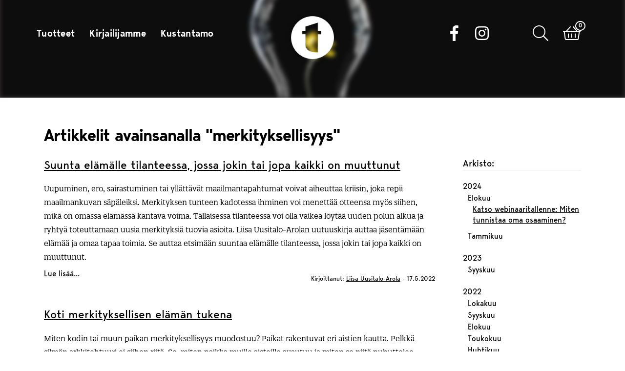

--- FILE ---
content_type: text/html; charset=UTF-8
request_url: https://www.tuumakustannus.fi/artikkelit?avainsana=merkityksellisyys
body_size: 33921
content:
<!DOCTYPE html>
<html lang="fi">
<head>
	<meta http-equiv="Content-Type" content="text/html; charset=utf-8">
    <meta name="viewport" content="width=device-width, initial-scale=1">



    <title>Tuuma</title>
    <link rel="stylesheet" type="text/css" href="/tyylit/TUUMA/fontawesome.css" defer>
    <link rel="stylesheet" type="text/css" href="/tyylit/TUUMA/iziModal.css">
    <link rel="stylesheet" type="text/css" href="/tyylit/TUUMA/TUUMA_styles.css?v=1.22">




    <script type="text/javascript" src="/js/TUUMA/cookies.js"></script>
    <script type="text/javascript" src="/js/TUUMA/jquery-3.2.1.min.js"></script>
    <script type="text/javascript" src="/js/TUUMA/jquery-ui.min.js"></script>
    <script type="text/javascript" src="/js/TUUMA/javascriptit2018.js"></script>
    <script type="text/javascript" src="/js/TUUMA/formvalidator2018.js?v=1.23"></script>
    <script type="text/javascript" src="/js/TUUMA/navigation.js?v=1.12" defer></script>
    <script type="text/javascript" src="/js/TUUMA/toimipaikkahaku2018.js" defer></script>
    <script type="text/javascript" src="/js/TUUMA/cart.js?v=1.1" defer></script>
    <script type="text/javascript" src="/js/TUUMA/ostoskori2018.js?v=1.32" defer></script>
    <script type="text/javascript" src="/js/TUUMA/iziModal.min.js" defer></script>


    <!-- favicon -->
    <link rel="apple-touch-icon" sizes="180x180" href="/kuvat/sivupohja-TUUMA/apple-touch-icon.png">
    <link rel="apple-touch-icon" sizes="167x167" href="/kuvat/sivupohja-TUUMA/apple-touch-icon.png">
    <link rel="apple-touch-icon" sizes="152x152" href="/kuvat/sivupohja-TUUMA/apple-touch-icon.png">
    <link rel="apple-touch-icon" sizes="144x144" href="/kuvat/sivupohja-TUUMA/apple-touch-icon.png">
    <link rel="apple-touch-icon" sizes="120x120" href="/kuvat/sivupohja-TUUMA/apple-touch-icon.png">
    <link rel="apple-touch-icon" sizes="57x57" href="/kuvat/sivupohja-TUUMA/apple-touch-icon.png">
    <link rel="apple-touch-icon" href="/kuvat/sivupohja-TUUMA/apple-touch-icon.png">

    <link rel="apple-touch-icon-precomposed" sizes="180x180" href="/kuvat/sivupohja-TUUMA/apple-touch-icon.png">
    <link rel="apple-touch-icon-precomposed" sizes="167x167" href="/kuvat/sivupohja-TUUMA/apple-touch-icon.png">
    <link rel="apple-touch-icon-precomposed" sizes="152x152" href="/kuvat/sivupohja-TUUMA/apple-touch-icon.png">
    <link rel="apple-touch-icon-precomposed" sizes="144x144" href="/kuvat/sivupohja-TUUMA/apple-touch-icon.png">
    <link rel="apple-touch-icon-precomposed" sizes="120x120" href="/kuvat/sivupohja-TUUMA/apple-touch-icon.png">
    <link rel="apple-touch-icon-precomposed" sizes="57x57" href="/kuvat/sivupohja-TUUMA/apple-touch-icon.png">
    <link rel="apple-touch-icon-precomposed" href="/kuvat/sivupohja-TUUMA/apple-touch-icon.png">
    
    <link rel="icon" type="image/png" sizes="32x32" href="/kuvat/sivupohja-TUUMA/favicon-32x32.png">
    <link rel="icon" type="image/png" sizes="16x16" href="/kuvat/sivupohja-TUUMA/favicon-16x16.png">
    <link rel="manifest" href="/kuvat/sivupohja-TUUMA/site.webmanifest">
    <link rel="mask-icon" href="/kuvat/sivupohja-TUUMA/safari-pinned-tab.svg" color="#5bbad5">
    <meta name="msapplication-TileColor" content="#ffffff">
    <meta name="theme-color" content="#ffffff">



    <!--Fontit-->
    <link rel="stylesheet" href="https://use.typekit.net/rna2tdd.css">


    <!-- Google Analytics -->
    <script async src="https://www.googletagmanager.com/gtag/js?id=G-Z1PQTRY4E9"></script>
    <script>
      window.dataLayer = window.dataLayer || [];
      function gtag(){dataLayer.push(arguments);}
      gtag('js', new Date());

      gtag('config', 'G-Z1PQTRY4E9');
    </script>



</head>
<body>
    
    <span id="mobile-check"></span>
    <div id="body-wrapper">
        <div id="header">
            <div class="header-wrapper">
	<div id="logo">
		<a href="/"><img src="/kuvat/sivupohja-TUUMA/Tuuma-merkki.png" alt="Tuuma-kustannus"></a>
	</div>	
	<nav>
		<span id="menu-dropdown-button" class="dropdown-button mouse-pointer">
			<i class="fal fa-bars fa-2x" id="dropdown-button"></i>
		</span>

		<ul id="nav-menu" style="opacity: 0">
			<span class="dropdown-arrow"></span>
			<li class="dropdown-item"><a href="/kampanjat/kaikki-tuotteet.html">Tuotteet</a></li>
			<li class="dropdown-item"><a href="/kirjailijat.html">Kirjailijamme</a></li>
			<li class="dropdown-item"><a href="/kustantamo.html">Kustantamo</a></li>
			<!--<li class="dropdown-item"><a href="/artikkelit.html">Blogi</a></li>-->
			<li class="dropdown-item show-tablet-mobile split-top"><a href="https://www.facebook.com/tuumakustannus/" target="_blank" style="font-weight:300"><i class="fab fa-facebook-f fa"></i> facebook</a></li>
			<li class="dropdown-item show-tablet-mobile"><a href="https://www.instagram.com/tuumakustannus/" target="_blank" style="font-weight:300"><i class="fab fa-instagram fa"></i> instagram</a></li>
		</ul>

		


		<ul>

			<li class="social-media-navigation mouse-pointer hide-tablet-mobile">
				<span class="fa-stack">
					<a href="https://www.facebook.com/tuumakustannus/" target="_blank">
						<i class="fab fa-facebook-f fa-2x"></i>
					</a>
				</span>
			</li>

			<li class="social-media-navigation mouse-pointer hide-tablet-mobile" style="margin-right: 80px;">
				<span class="fa-stack">
					<a href="https://www.instagram.com/tuumakustannus/" target="_blank">
						<i class="fab fa-instagram fa-2x"></i>
					</a>
				</span>
			</li>

			<li class="dropdown-button mouse-pointer">
				<span class="fa-stack" id="search-button">
				    <i class="fal fa-search fa-2x"></i>
				</span>
			</li>

			
            <li class="dropdown-button mouse-pointer">
				<span class="fa-stack" id="cart-button">
					<i class="fal fa-shopping-basket fa-stack-2x"></i>
					<i class="far fa-circle fa-stack-1x fa-lg cart-small-icon"></i>
					<span class="fa-stack-1x cart-text cart-small-icon" id="cart-products-quantity">0</span>
				</span>
			</li>

			
		</ul>
	</nav>
	<div class="dropdown-container" id="cart-dropdown" style="opacity: 0;">
		<span class="dropdown-arrow"></span>
		<div id="cart-container">
			
<table id="ostoskoritaulu" class="full-width table-center-column-2 table-center-column-3">

    <tbody id="product-rows-tbody" data-lomakekoodi="">

    </tbody>
</table>

<div class="hidden" id="ostoskori-kappalemaara"></div>
<div class="hidden" id="ostoskori-tuotteet-json" style="display: none">null</div>

<!-- ostoskoritaulu -->
		</div>
		<button class="theme-dark button-fa-icon float-right margin-right" onclick="javascript:window.location='/ostoskori.html';">
			<a class="fill-parent" href="/ostoskori.html"></a><span class="button-text">Siirry ostoskoriin</span><i class="far fa-shopping-basket fa-lg"></i>
		</button>
	</div>
	<div class="dropdown-container" id="search-dropdown" style="opacity: 0;">
		<span class="dropdown-arrow"></span>
		<div style="overflow: hidden;">
			<form id="searchForm" action="">
				<input id="searchInput" type="text" class="search-bar ui-autocomplete-input" placeholder="Kirjoita hakusana">
				<input type="submit" name="" class="secondary-bg button-fa-icon" id="searchButton"><label class="search-bar button-fa-icon" for="searchButton"><i class="far fa-search"></i></label>
			</form>
		</div>
	</div>
</div>

            <div id="promobar">
                <div class="promo-inner empty video">
                    
                    <div class="curtain"></div>
                </div>
            </div>
        </div>
        <div id="wrapper-background"></div>
        <div id="wrapper">
            <h1 class="margin-none-top">Artikkelit avainsanalla "merkityksellisyys"</h1>
<div class="row"> 
    <div class="column col-3 padding-right padding-none-mobile">


			<div class="row margin-bottom">
				<div class="column col-4">
					<a href="/artikkelit/Merkityksellisyys">
						<h2 class="margin-none-top">Suunta elämälle tilanteessa, jossa jokin tai jopa kaikki on muuttunut</h2>
					</a>

					<p class="small-margin-bottom">
						Uupuminen, ero, sairastuminen tai yllättävät maailmantapahtumat voivat aiheuttaa kriisin, joka repii maailmankuvan säpäleiksi. Merkityksen tunteen kadotessa ihminen voi menettää otteensa myös siihen, mikä on omassa elämässä kantava voima. Tällaisessa tilanteessa voi olla vaikea löytää uuden polun alkua ja ryhtyä toteuttamaan uusia merkityksiä tuovia asioita. Liisa Uusitalo-Arolan uutuuskirja auttaa jäsentämään elämää ja omaa tapaa toimia. Se auttaa etsimään suuntaa elämälle tilanteessa, jossa jokin tai jopa kaikki on muuttunut.					</p>

					<a href="/artikkelit/Merkityksellisyys">
						Lue lisää...
					</a>

					<h3 class="text-small margin-small-top float-right">
			        Kirjoittanut: <a href="/artikkelit?kirjoittaja=Liisa Uusitalo-Arola">Liisa Uusitalo-Arola</a> - 17.5.2022			        </h3>

				</div>
			</div>


	
			<div class="row margin-bottom">
				<div class="column col-4">
					<a href="/artikkelit/merkityksellinen-koti">
						<h2 class="margin-none-top">Koti merkityksellisen elämän tukena</h2>
					</a>

					<p class="small-margin-bottom">
						Miten kodin tai muun paikan merkityksellisyys muodostuu?

Paikat rakentuvat eri aistien kautta. Pelkkä silmän arkkitehtuuri ei siihen riitä. Se, miten paikka muille aisteille avautuu ja miten se niitä puhuttelee, vaikuttaa siihen, miltä paikka silmissämme näyttää. <br> <br>

Tilat ovat siten aina yhdistelmiä eri aistien välityksellä hahmottuvista elementeistä. Mitä vahvemmin aistimme tilan eri aisteilla, sitä voimakkaamman muistijäljen se meihin painaa. Tilojen merkityksellisyys vahvistuu niiden välittämän tunnelman kautta, kuten seuraava esimerkki havainnollistaa.					</p>

					<a href="/artikkelit/merkityksellinen-koti">
						Lue lisää...
					</a>

					<h3 class="text-small margin-small-top float-right">
			        Kirjoittanut: <a href="/artikkelit?kirjoittaja=Maaretta Tukiainen">Maaretta Tukiainen</a> - 28.3.2021			        </h3>

				</div>
			</div>


	        </div>


    <div class="column col-1 padding-left padding-none-mobile margin-top-mobile">
        <h3 class="margin-none-top underline">Arkisto:</h3><h4 class="margin-none-bottom mouse-pointer" onclick="javascript: animateShowHideElement('#archive-year-2024', 400)">2024</h4><div class="small-margin-left" id="archive-year-2024" style="overflow:hidden"><h4 class="margin-none-top margin-none-bottom mouse-pointer" onclick="javascript: animateShowHideElement('#archive-month-2024-Elokuu', 400)">Elokuu</h4><div class="small-margin-left" id="archive-month-2024-Elokuu" style="overflow:hidden;"><a style="padding-bottom:10px" class="inline-block" href="/artikkelit/webinaari-miten-tunnistaa-oma-osaaminen">Katso webinaaritallenne: Miten tunnistaa oma osaaminen?</a></div><h4 class="margin-none-top margin-none-bottom mouse-pointer" onclick="javascript: animateShowHideElement('#archive-month-2024-Tammikuu', 400)">Tammikuu</h4><div class="small-margin-left" id="archive-month-2024-Tammikuu" style="overflow:hidden;height:0px;"><a style="padding-bottom:10px" class="inline-block" href="/artikkelit/webinaari-tunnetartunta">Katso webinaaritallenne: Tunnetartunta</a></div></div><h4 class="margin-none-bottom mouse-pointer" onclick="javascript: animateShowHideElement('#archive-year-2023', 400)">2023</h4><div class="small-margin-left" id="archive-year-2023" style="overflow:hidden"><h4 class="margin-none-top margin-none-bottom mouse-pointer" onclick="javascript: animateShowHideElement('#archive-month-2023-Syyskuu', 400)">Syyskuu</h4><div class="small-margin-left" id="archive-month-2023-Syyskuu" style="overflow:hidden;height:0px;"><a style="padding-bottom:10px" class="inline-block" href="/artikkelit/webinaari-kuinka-olla-riittavan-tyytyvainen">Katso webinaaritallenne: Kuinka olla riittävän tyytyväinen riittämättömyyttä ruokkivassa työelämässä?</a></div></div><h4 class="margin-none-bottom mouse-pointer" onclick="javascript: animateShowHideElement('#archive-year-2022', 400)">2022</h4><div class="small-margin-left" id="archive-year-2022" style="overflow:hidden"><h4 class="margin-none-top margin-none-bottom mouse-pointer" onclick="javascript: animateShowHideElement('#archive-month-2022-Lokakuu', 400)">Lokakuu</h4><div class="small-margin-left" id="archive-month-2022-Lokakuu" style="overflow:hidden;height:0px;"><a style="padding-bottom:10px" class="inline-block" href="/artikkelit/ennakko-odotukset">Ennakko-odotuksilla on arvaamattoman suuri voima</a></div><h4 class="margin-none-top margin-none-bottom mouse-pointer" onclick="javascript: animateShowHideElement('#archive-month-2022-Syyskuu', 400)">Syyskuu</h4><div class="small-margin-left" id="archive-month-2022-Syyskuu" style="overflow:hidden;height:0px;"><a style="padding-bottom:10px" class="inline-block" href="/artikkelit/empatiakoulu">Voiko ihminen tuntea itseään kohtaa empatiaa?</a></div><h4 class="margin-none-top margin-none-bottom mouse-pointer" onclick="javascript: animateShowHideElement('#archive-month-2022-Elokuu', 400)">Elokuu</h4><div class="small-margin-left" id="archive-month-2022-Elokuu" style="overflow:hidden;height:0px;"><a style="padding-bottom:10px" class="inline-block" href="/artikkelit/grand-tour">Eri mieltä olemisesta pitäisi tulla rakkauden symboli</a></div><h4 class="margin-none-top margin-none-bottom mouse-pointer" onclick="javascript: animateShowHideElement('#archive-month-2022-Toukokuu', 400)">Toukokuu</h4><div class="small-margin-left" id="archive-month-2022-Toukokuu" style="overflow:hidden;height:0px;"><a style="padding-bottom:10px" class="inline-block" href="/artikkelit/Merkityksellisyys">Suunta elämälle tilanteessa, jossa jokin tai jopa kaikki on muuttunut</a><a style="padding-bottom:10px" class="inline-block" href="/artikkelit/mielen-voimavarat-vaativiin-aikoihin">Katso Liisa Uusitalo-Arolan Mielen voimavarat vaativiin aikoihin -webinaarin tallenne</a><a style="padding-bottom:10px" class="inline-block" href="/artikkelit/Päätöksentekotaito">Päätöksentekotaitoa voi kehittää</a></div><h4 class="margin-none-top margin-none-bottom mouse-pointer" onclick="javascript: animateShowHideElement('#archive-month-2022-Huhtikuu', 400)">Huhtikuu</h4><div class="small-margin-left" id="archive-month-2022-Huhtikuu" style="overflow:hidden;height:0px;"><a style="padding-bottom:10px" class="inline-block" href="/artikkelit/itsemyotatunto">Itsemyötätunto on oppimisen avain</a></div></div><h4 class="margin-none-bottom mouse-pointer" onclick="javascript: animateShowHideElement('#archive-year-2021', 400)">2021</h4><div class="small-margin-left" id="archive-year-2021" style="overflow:hidden"><h4 class="margin-none-top margin-none-bottom mouse-pointer" onclick="javascript: animateShowHideElement('#archive-month-2021-Marraskuu', 400)">Marraskuu</h4><div class="small-margin-left" id="archive-month-2021-Marraskuu" style="overflow:hidden;height:0px;"><a style="padding-bottom:10px" class="inline-block" href="/artikkelit/hyvinvointia-voi-oppia">Henkistä hyvinvointia voi oppia</a></div><h4 class="margin-none-top margin-none-bottom mouse-pointer" onclick="javascript: animateShowHideElement('#archive-month-2021-Syyskuu', 400)">Syyskuu</h4><div class="small-margin-left" id="archive-month-2021-Syyskuu" style="overflow:hidden;height:0px;"><a style="padding-bottom:10px" class="inline-block" href="/artikkelit/kustannustoimittajanmonetroolit">Kustannustoimittaja on kirjailijan sparraaja ja lukijan edunvalvoja
</a><a style="padding-bottom:10px" class="inline-block" href="/artikkelit/tauon-paikka">Aivosi tarvitsevat tauon</a></div><h4 class="margin-none-top margin-none-bottom mouse-pointer" onclick="javascript: animateShowHideElement('#archive-month-2021-Elokuu', 400)">Elokuu</h4><div class="small-margin-left" id="archive-month-2021-Elokuu" style="overflow:hidden;height:0px;"><a style="padding-bottom:10px" class="inline-block" href="/artikkelit/palautuminen">Ota palautumisesta huolehtiminen osaksi arkea</a><a style="padding-bottom:10px" class="inline-block" href="/artikkelit/uteliaisuuden-matka-alkaa">Uteliaisuuden matka alkaa</a></div><h4 class="margin-none-top margin-none-bottom mouse-pointer" onclick="javascript: animateShowHideElement('#archive-month-2021-Toukokuu', 400)">Toukokuu</h4><div class="small-margin-left" id="archive-month-2021-Toukokuu" style="overflow:hidden;height:0px;"><a style="padding-bottom:10px" class="inline-block" href="/artikkelit/mielikuvien-voima">Mielikuvat ohjaavat valintojamme</a><a style="padding-bottom:10px" class="inline-block" href="/artikkelit/kenen-teveysneuvoja-kuuntelet">Kenen terveysneuvoja kuuntelet?</a></div><h4 class="margin-none-top margin-none-bottom mouse-pointer" onclick="javascript: animateShowHideElement('#archive-month-2021-Huhtikuu', 400)">Huhtikuu</h4><div class="small-margin-left" id="archive-month-2021-Huhtikuu" style="overflow:hidden;height:0px;"><a style="padding-bottom:10px" class="inline-block" href="/artikkelit/kokonaisvaltainen-hyvinvointi">Mitä on kokonaisvaltainen hyvinvointi?</a></div><h4 class="margin-none-top margin-none-bottom mouse-pointer" onclick="javascript: animateShowHideElement('#archive-month-2021-Maaliskuu', 400)">Maaliskuu</h4><div class="small-margin-left" id="archive-month-2021-Maaliskuu" style="overflow:hidden;height:0px;"><a style="padding-bottom:10px" class="inline-block" href="/artikkelit/merkityksellinen-koti">Koti merkityksellisen elämän tukena</a><a style="padding-bottom:10px" class="inline-block" href="/artikkelit/missä-olemme-kotona">Missä olemme kun olemme kotona?</a><a style="padding-bottom:10px" class="inline-block" href="/artikkelit/ensikohtaaminen">Millainen on hyvän mielen koti? </a><a style="padding-bottom:10px" class="inline-block" href="/artikkelit/viinienkuvailu">Sanallisen arkun avaaminen</a></div><h4 class="margin-none-top margin-none-bottom mouse-pointer" onclick="javascript: animateShowHideElement('#archive-month-2021-Helmikuu', 400)">Helmikuu</h4><div class="small-margin-left" id="archive-month-2021-Helmikuu" style="overflow:hidden;height:0px;"><a style="padding-bottom:10px" class="inline-block" href="/artikkelit/ilonhetkina">Vastuullinen viininrakastaja</a><a style="padding-bottom:10px" class="inline-block" href="/artikkelit/metataidot">Metataidot auttavat pärjäämään työelämässä</a><a style="padding-bottom:10px" class="inline-block" href="/artikkelit/motivaatio-tyossa">Selvitä motivaatiosi salat</a><a style="padding-bottom:10px" class="inline-block" href="/artikkelit/vinkkeja-matkalle">Mihin suuntaan viet urasi?</a></div><h4 class="margin-none-top margin-none-bottom mouse-pointer" onclick="javascript: animateShowHideElement('#archive-month-2021-Tammikuu', 400)">Tammikuu</h4><div class="small-margin-left" id="archive-month-2021-Tammikuu" style="overflow:hidden;height:0px;"><a style="padding-bottom:10px" class="inline-block" href="/artikkelit/pienet-askeleet">Hyväksy pienet askeleet ja huomaa myönteiset poikkeukset</a><a style="padding-bottom:10px" class="inline-block" href="/artikkelit/hyvavire">Ylikierroksilla, alikierroksilla vai hyvässä vireessä?</a></div></div><h4 class="margin-none-bottom mouse-pointer" onclick="javascript: animateShowHideElement('#archive-year-2020', 400)">2020</h4><div class="small-margin-left" id="archive-year-2020" style="overflow:hidden"><h4 class="margin-none-top margin-none-bottom mouse-pointer" onclick="javascript: animateShowHideElement('#archive-month-2020-Elokuu', 400)">Elokuu</h4><div class="small-margin-left" id="archive-month-2020-Elokuu" style="overflow:hidden;height:0px;"><a style="padding-bottom:10px" class="inline-block" href="/artikkelit/sisaisentarinasivoima">Juuria myöten kiinni elämässä &ndash; löydä sisäisen tarinasi voima 
</a><a style="padding-bottom:10px" class="inline-block" href="/artikkelit/stressinlievitys">Lomaltapaluustressi saattaa yllättää - kokeile näppärää harjoitusta</a><a style="padding-bottom:10px" class="inline-block" href="/artikkelit/joskuskehuunonaihetta">Entäpä jos kehuisit työkaveria? - kokeile, mitä tapahtuu</a><a style="padding-bottom:10px" class="inline-block" href="/artikkelit/jarkitoihintoihinpalatessa">Kun töihinpaluu koittaa, nappaa järki töihin mukaan</a></div><h4 class="margin-none-top margin-none-bottom mouse-pointer" onclick="javascript: animateShowHideElement('#archive-month-2020-Heinäkuu', 400)">Heinäkuu</h4><div class="small-margin-left" id="archive-month-2020-Heinäkuu" style="overflow:hidden;height:0px;"><a style="padding-bottom:10px" class="inline-block" href="/artikkelit/rakaskehokirje">Kirjoita kirje omalle rakkaalle kehollesi</a><a style="padding-bottom:10px" class="inline-block" href="/artikkelit/matkailuavartaa">Viisas matkailee, sillä matkailu avartaa</a><a style="padding-bottom:10px" class="inline-block" href="/artikkelit/uusitaloarolankirjavinkit">Kirjailijoiden kesän kirjavinkit, osa 3: Liisa Uusitalo-Arola</a><a style="padding-bottom:10px" class="inline-block" href="/artikkelit/aikuistenleikkikirjanhelmet">Testaa Vesa-Matti Loiri -leikkiä ja muita Aikuisten leikkikirjan helmiä!</a><a style="padding-bottom:10px" class="inline-block" href="/artikkelit/janakankirjavinkit">Kirjailijoiden kesän kirjavinkit, osa 2: Jenni Janakka</a></div><h4 class="margin-none-top margin-none-bottom mouse-pointer" onclick="javascript: animateShowHideElement('#archive-month-2020-Kesäkuu', 400)">Kesäkuu</h4><div class="small-margin-left" id="archive-month-2020-Kesäkuu" style="overflow:hidden;height:0px;"><a style="padding-bottom:10px" class="inline-block" href="/artikkelit/jarvilehtojenkesavinkit">Näin lomailet luovasti - testaa Järvilehtojen veljesten nokkelat kesävinkit
</a><a style="padding-bottom:10px" class="inline-block" href="/artikkelit/liljelundinkirjavinkit">Kirjailijoiden kesän kirjavinkit, osa 1: Mona Liljelund</a><a style="padding-bottom:10px" class="inline-block" href="/artikkelit/kesairtikannykasta">Kesä irti kännykästä</a><a style="padding-bottom:10px" class="inline-block" href="/artikkelit/tuumankirjavinkit">Kesän koukuttavimmat kirjavinkit Tuuman väeltä - nappaa omat lukusuosikkisi!
</a></div><h4 class="margin-none-top margin-none-bottom mouse-pointer" onclick="javascript: animateShowHideElement('#archive-month-2020-Toukokuu', 400)">Toukokuu</h4><div class="small-margin-left" id="archive-month-2020-Toukokuu" style="overflow:hidden;height:0px;"><a style="padding-bottom:10px" class="inline-block" href="/artikkelit/tietokirjajaselfhelp">Voiko oikeassa tietokirjassa olla self helpiä?
</a><a style="padding-bottom:10px" class="inline-block" href="/artikkelit/kirjailijaonviestinvieja">Kirjailija on oman teoksensa paras viestinviejä 
</a><a style="padding-bottom:10px" class="inline-block" href="/artikkelit/kirjanmarkkinointijatiedotus">Oivaltava viestintä tuuppaa lukijan merkityksellisten kirjojen äärelle
</a><a style="padding-bottom:10px" class="inline-block" href="/artikkelit/nokkelakuvitus">Mieluummin vähän raffi kuin liian sliipattu - nokkela kuvitus saa aivot raksuttamaan
</a></div><h4 class="margin-none-top margin-none-bottom mouse-pointer" onclick="javascript: animateShowHideElement('#archive-month-2020-Huhtikuu', 400)">Huhtikuu</h4><div class="small-margin-left" id="archive-month-2020-Huhtikuu" style="overflow:hidden;height:0px;"><a style="padding-bottom:10px" class="inline-block" href="/artikkelit/valokuvaherattaakirjaneloon">Kun tarina täyttää kehon ääriviivat - aidot kehokuvat herättävät kirjan eloon</a><a style="padding-bottom:10px" class="inline-block" href="/artikkelit/miksikirjoitinkirjanviisaudesta">Miksi kirjoitin kirjan viisaudesta?
</a><a style="padding-bottom:10px" class="inline-block" href="/artikkelit/tuumanvarasto">Kun kirjat odottavat lukijaansa - varastosta lähtee päivittäin roppakaupalla kirjoja maailmalle
</a><a style="padding-bottom:10px" class="inline-block" href="/artikkelit/etatyökirousvaimahdollisuus">Onko etätyö kirous vai mahdollisuus? &ndash; kokeilunhalu ratkaisee, millaiset työtavat toimivat parhaiten itsellä
</a><a style="padding-bottom:10px" class="inline-block" href="/artikkelit/asuukoviisaussinussa">Asuuko viisaus sinussa? &ndash; näin saat itsestäsi viisauden esiin
</a></div><h4 class="margin-none-top margin-none-bottom mouse-pointer" onclick="javascript: animateShowHideElement('#archive-month-2020-Maaliskuu', 400)">Maaliskuu</h4><div class="small-margin-left" id="archive-month-2020-Maaliskuu" style="overflow:hidden;height:0px;"><a style="padding-bottom:10px" class="inline-block" href="/artikkelit/pimkorttikone">Työ kuin työ &ndash; ilmainen korttikone tsemppaa kotitoimistossa
</a><a style="padding-bottom:10px" class="inline-block" href="/artikkelit/graafinensuunnittelu">Kaikki alkaa kiehtovasta kannesta, joka nappaa lukijan huomion
</a><a style="padding-bottom:10px" class="inline-block" href="/artikkelit/kirjavoimurtaatabuja">"Kirja voi murtaa tabuja" &ndash; avointa puhetta kirjailijalta lukijalle
</a><a style="padding-bottom:10px" class="inline-block" href="/artikkelit/tieteenyleistajuistaminen">"Tutkijan pitää hypätä lukijan saappaisiin" &ndash; popularisointi tuo tiedon koko kansan huulille</a></div><h4 class="margin-none-top margin-none-bottom mouse-pointer" onclick="javascript: animateShowHideElement('#archive-month-2020-Helmikuu', 400)">Helmikuu</h4><div class="small-margin-left" id="archive-month-2020-Helmikuu" style="overflow:hidden;height:0px;"><a style="padding-bottom:10px" class="inline-block" href="/artikkelit/kirjankaantaminen">"Onnistunutta käännöstä ei edes huomaa"
</a><a style="padding-bottom:10px" class="inline-block" href="/artikkelit/kielenhuolto">Kun teksti loksahtaa paikoilleen - tavoitteena sujuva ja helppolukuinen tietokirja</a><a style="padding-bottom:10px" class="inline-block" href="/artikkelit/mielikuvaharjoittelu">Mielikuvaharjoittelu &ndash; henkinen voimavara ihan meidän jokaisen elämässä
</a></div><h4 class="margin-none-top margin-none-bottom mouse-pointer" onclick="javascript: animateShowHideElement('#archive-month-2020-Tammikuu', 400)">Tammikuu</h4><div class="small-margin-left" id="archive-month-2020-Tammikuu" style="overflow:hidden;height:0px;"><a style="padding-bottom:10px" class="inline-block" href="/artikkelit/kirjanmatkaalkaaideasta">Kirjan matka valmiiksi teokseksi alkaa ideasta
</a><a style="padding-bottom:10px" class="inline-block" href="/artikkelit/luovuus">"Ilman luovuutta on mahdotonta kuvitella elämää"</a><a style="padding-bottom:10px" class="inline-block" href="/artikkelit/vapaamielisynnyttaaideat">Vapaa mieli synnyttää inspiroivimmat ideat
</a><a style="padding-bottom:10px" class="inline-block" href="/artikkelit/tuumantarina">Kun haluat ottaa itsestäsi mittaa, Tuuma tarjoaa ajateltavaa</a></div></div><h3 class="margin-top underline">Käytetyimmät avainsanat:</h3><p class="text-small"><a class="small-margin-right inline-block" style="font-size:1.134375em" href="/artikkelit?avainsana=kirjailija">kirjailija</a><a class="small-margin-right inline-block" style="font-size:0.93125em" href="/artikkelit?avainsana=kehosuhde">kehosuhde</a><a class="small-margin-right inline-block" style="font-size:0.93125em" href="/artikkelit?avainsana=kirjoittaminen">kirjoittaminen</a><a class="small-margin-right inline-block" style="font-size:0.93125em" href="/artikkelit?avainsana=viestintä">viestintä</a><a class="small-margin-right inline-block" style="font-size:0.971875em" href="/artikkelit?avainsana=tarina">tarina</a><a class="small-margin-right inline-block" style="font-size:1.41875em" href="/artikkelit?avainsana=hyvinvointi">hyvinvointi</a><a class="small-margin-right inline-block" style="font-size:0.971875em" href="/artikkelit?avainsana=stressi">stressi</a><a class="small-margin-right inline-block" style="font-size:1.053125em" href="/artikkelit?avainsana=kesälukemista">kesälukemista</a><a class="small-margin-right inline-block" style="font-size:1.09375em" href="/artikkelit?avainsana=työtavat">työtavat</a><a class="small-margin-right inline-block" style="font-size:1.459375em" href="/artikkelit?avainsana=tietokirja">tietokirja</a><a class="small-margin-right inline-block" style="font-size:0.93125em" href="/artikkelit?avainsana=kustantamo">kustantamo</a><a class="small-margin-right inline-block" style="font-size:0.93125em" href="/artikkelit?avainsana=tiede">tiede</a><a class="small-margin-right inline-block" style="font-size:1.296875em" href="/artikkelit?avainsana=työelämä">työelämä</a><a class="small-margin-right inline-block" style="font-size:1.053125em" href="/artikkelit?avainsana=kirjavinkki">kirjavinkki</a><a class="small-margin-right inline-block" style="font-size:0.93125em" href="/artikkelit?avainsana=tutkimus">tutkimus</a><a class="small-margin-right inline-block" style="font-size:0.93125em" href="/artikkelit?avainsana=romaani">romaani</a><a class="small-margin-right inline-block" style="font-size:0.93125em" href="/artikkelit?avainsana=motivaatio">motivaatio</a><a class="small-margin-right inline-block" style="font-size:1.0125em" href="/artikkelit?avainsana=popularisointi">popularisointi</a><a class="small-margin-right inline-block" style="font-size:0.93125em" href="/artikkelit?avainsana=tiedenaiset">tiedenaiset</a><a class="small-margin-right inline-block" style="font-size:1.175em" href="/artikkelit?avainsana=mielikuvitus">mielikuvitus</a><a class="small-margin-right inline-block" style="font-size:0.93125em" href="/artikkelit?avainsana=mielikuvaharjoittelu">mielikuvaharjoittelu</a><a class="small-margin-right inline-block" style="font-size:0.93125em" href="/artikkelit?avainsana=kustannustoimitus">kustannustoimitus</a><a class="small-margin-right inline-block" style="font-size:0.971875em" href="/artikkelit?avainsana=terveys">terveys</a><a class="small-margin-right inline-block" style="font-size:0.971875em" href="/artikkelit?avainsana=koti">koti</a><a class="small-margin-right inline-block" style="font-size:0.93125em" href="/artikkelit?avainsana=rakas keho">rakas keho</a><a class="small-margin-right inline-block" style="font-size:1.134375em" href="/artikkelit?avainsana=luovuus">luovuus</a><a class="small-margin-right inline-block" style="font-size:0.93125em" href="/artikkelit?avainsana=lukeminen">lukeminen</a><a class="small-margin-right inline-block" style="font-size:0.93125em" href="/artikkelit?avainsana=oppiminen">oppiminen</a><a class="small-margin-right inline-block" style="font-size:0.971875em" href="/artikkelit?avainsana=mielen voimavarat">mielen voimavarat</a><a class="small-margin-right inline-block" style="font-size:0.971875em" href="/artikkelit?avainsana=inspiraatio">inspiraatio</a><a class="small-margin-right inline-block" style="font-size:0.93125em" href="/artikkelit?avainsana=harrastus">harrastus</a><a class="small-margin-right inline-block" style="font-size:0.971875em" href="/artikkelit?avainsana=viisaus">viisaus</a><a class="small-margin-right inline-block" style="font-size:0.93125em" href="/artikkelit?avainsana=uupumus">uupumus</a><a class="small-margin-right inline-block" style="font-size:0.93125em" href="/artikkelit?avainsana=etätyö">etätyö</a><a class="small-margin-right inline-block" style="font-size:1.5em" href="/artikkelit?avainsana=itsensäkehittäminen">itsensäkehittäminen</a><a class="small-margin-right inline-block" style="font-size:0.93125em" href="/artikkelit?avainsana=idea">idea</a><a class="small-margin-right inline-block" style="font-size:1.0125em" href="/artikkelit?avainsana=yleistajuistaminen">yleistajuistaminen</a><a class="small-margin-right inline-block" style="font-size:0.93125em" href="/artikkelit?avainsana=merkityksellisyys">merkityksellisyys</a><a class="small-margin-right inline-block" style="font-size:1.215625em" href="/artikkelit?avainsana=työ">työ</a><a class="small-margin-right inline-block" style="font-size:1.0125em" href="/artikkelit?avainsana=ideointi">ideointi</a><a class="small-margin-right inline-block" style="font-size:0.93125em" href="/artikkelit?avainsana=self help">self help</a><a class="small-margin-right inline-block" style="font-size:0.971875em" href="/artikkelit?avainsana=kehonkuva">kehonkuva</a><a class="small-margin-right inline-block" style="font-size:0.93125em" href="/artikkelit?avainsana=markkinointi">markkinointi</a><a class="small-margin-right inline-block" style="font-size:1.0125em" href="/artikkelit?avainsana=webinaari">webinaari</a></p>
    </div>

</div>        </div>
    </div>

<footer>
	<div class="row row-flex center">
		<div class="column col-1 padding-left padding-right">
			<i class="fal fa-info center fa-lg"></i>
			<h3 id="about" class="no-hyphens small-margin-top">Tuuma on tietokirjakustantamo, joka tarjoaa ajatusmatkoja. Olemme aloittaneet kustannustoimintamme itsensä kehittämisen kirjoista, ns. self help -kirjoista, mutta eikö oikeastaan jokaisen kirjan tarkoitus ole nyrjäyttää ajattelua ja antaa lukijalle oivalluksia?</h3>
		</div>
		<div class="column col-1 padding-left padding-right">
			<h3>Tuuma-kustannus<br>
PL 303, 40101 Jyväskylä</h3>

<h3>Aatoksenkatu 8 E 90, 40720 Jyväskylä</h3>

<h3>puh. 014 337 0080 <br>
<a href="mailto:asiakaspalvelu@tuumakustannus.fi">asiakaspalvelu@tuumakustannus.fi</a><br>
<a href="https://www.tuumakustannus.fi">www.tuumakustannus.fi</a></h3>
		</div>
		<div class="column col-1 padding-left padding-right">
			<ul>
				<li><a href="/Yhteystiedot.html">Yhteystiedot</a></li>
				<li><a href="/Toimitusehdot.html">Toimitusehdot</a></li>
				<li><a href="/Rekisteriseloste.html">Rekisteriseloste</a></li>
				<li><a href="/Media.html">Media</a></li>
				<li><a class="modal-ajax" href="#" data-url="/kysely/uutiskirje" data-maxWidth="600">Tilaa uutiskirje</a></li>
				<li><a class="modal-ajax" href="#" data-url="/kysely/palautelomake.html" data-maxWidth="600">Anna palautetta</a></li>
			</ul>
		</div>
	</div>
</footer>
<script type="text/javascript" src="/js/TUUMA/general.js"></script>

</body>
</html>


--- FILE ---
content_type: text/css
request_url: https://www.tuumakustannus.fi/tyylit/TUUMA/TUUMA_styles.css?v=1.22
body_size: 59923
content:
@font-face{font-family:Bergen;src:url(/fontit/38441E_0_0.eot);src:url(/fontit/38441E_0_0.eot?#iefix) format('embedded-opentype'),url(/fontit/38441E_0_0.woff2) format('woff2'),url(/fontit/38441E_0_0.woff) format('woff'),url(/fontit/38441E_0_0.ttf) format('truetype');font-weight:700;font-style:normal}@font-face{font-family:Bergen;src:url(/fontit/38441E_1_0.eot);src:url(/fontit/38441E_1_0.eot?#iefix) format('embedded-opentype'),url(/fontit/38441E_1_0.woff2) format('woff2'),url(/fontit/38441E_1_0.woff) format('woff'),url(/fontit/38441E_1_0.ttf) format('truetype');font-weight:400;font-style:italic}@font-face{font-family:Bergen;src:url(/fontit/38441E_2_0.eot);src:url(/fontit/38441E_2_0.eot?#iefix) format('embedded-opentype'),url(/fontit/38441E_2_0.woff2) format('woff2'),url(/fontit/38441E_2_0.woff) format('woff'),url(/fontit/38441E_2_0.ttf) format('truetype');font-weight:400;font-style:normal}@font-face{font-family:Bergen;src:url(/fontit/38441E_3_0.eot);src:url(/fontit/38441E_3_0.eot?#iefix) format('embedded-opentype'),url(/fontit/38441E_3_0.woff2) format('woff2'),url(/fontit/38441E_3_0.woff) format('woff'),url(/fontit/38441E_3_0.ttf) format('truetype');font-weight:600;font-style:normal}*{font-family:Bergen,sans-serif;color:#000;font-weight:300}b{font-weight:600}p{font-family:quatro-slab,serif;color:#000;font-size:.95em;line-height:1.85em;margin-bottom:0;overflow-wrap:break-word;word-wrap:break-word;-webkit-hyphens:auto;-ms-hyphens:auto;-moz-hyphens:auto;hyphens:auto}p i,p.italic{font-style:italic;font-family:quatro-slab,serif}p b{font-family:quatro-slab,serif}@media screen and (max-width:479px){p{font-size:.85em}}p.p-indent{margin-top:5px;text-indent:20px}p.quote{padding:0 60px;margin:40px 0 70px;font-style:italic;position:relative;text-align:right}p.quote .writer{position:absolute;bottom:-30px;right:60px;font-family:quatro-slab,serif;font-weight:500;font-style:normal;border-bottom:2px solid gold;line-height:1.1em}@media screen and (max-width:479px){p.quote{padding:0 20px}p.quote .writer{right:20px}}p a{font-family:quatro-slab,serif;font-style:italic}p.quote-1col{font-size:1.3em;font-style:italic;margin-left:40px;margin-top:40px;text-align:right;overflow-wrap:normal;word-wrap:normal;-webkit-hyphens:none;-ms-hyphens:none;-moz-hyphens:none;hyphens:none}@media screen and (min-width:479px) and (max-width:959px){p.quote-1col{margin-left:0;font-size:1.1em}}@media screen and (max-width:479px){p.quote-1col{margin-top:40px;margin-left:0;text-align:left}}p.quote-1col.margin-none-top{margin-top:0}p span{font-family:quatro-slab,serif}p b{font-family:quatro-slab,serif;font-weight:700}p.big{font-size:1.1em}p a{color:#000;text-decoration:none;border-bottom:2px solid gold}h1,h2,h3{font-weight:500;line-height:1.2em;overflow-wrap:break-word;word-wrap:break-word;-webkit-hyphens:auto;-ms-hyphens:auto;-moz-hyphens:auto;hyphens:auto}h1.underline,h2.underline,h3.underline{width:100%;border-bottom:2px solid #F4F4F4}h4,h5,h6{font-weight:300;overflow-wrap:break-word;word-wrap:break-word;-webkit-hyphens:auto;-ms-hyphens:auto;-moz-hyphens:auto;hyphens:auto}.text-inline{float:left;display:inline-block}h1{font-size:2.2em;letter-spacing:-.03em;font-weight:600}h2{margin-top:2em}h4{font-weight:500;line-height:1.5em}h4.product-text{font-family:quatro-slab,serif;color:#565656;letter-spacing:0;font-size:1.2em;line-height:1.2em;margin-bottom:20px}h4.product-text a{text-decoration:none}@media screen and (min-width:479px) and (max-width:959px),screen and (min-width:960px){h4.product-text{width:calc(100% - 200px)}}@media screen and (max-width:479px),screen and (min-width:479px) and (max-width:959px){h4.product-text{font-size:1em;margin-bottom:10px}}h3.product-text{font-size:1.4em;margin:0 0 30px}@media screen and (min-width:479px) and (max-width:959px),screen and (min-width:960px){h3.product-text{width:calc(100% - 200px)}}@media screen and (max-width:479px),screen and (min-width:479px) and (max-width:959px){h3.product-text{font-size:1.2em}}h2.product-text{margin:15px 0 20px;font-size:1.9em;font-weight:700}@media screen and (min-width:479px) and (max-width:959px),screen and (min-width:960px){h2.product-text{width:calc(100% - 200px)}}@media screen and (max-width:479px),screen and (min-width:479px) and (max-width:959px){h2.product-text{font-size:1.6em;margin:5px 0 10px}}.photo-credit{font-family:Bergen,sans-serif;margin-top:-2px;font-size:.7em}.product-content-preview h3{font-size:1.3em}.product-content-preview p{font-size:.75em}.cart-text{color:#FFF;font-size:.7em;z-index:2;line-height:3.1em;font-weight:600}@media screen and (max-width:479px),screen and (min-width:479px) and (max-width:959px){.cart-text.text-alt-color-mobile{color:#000}}.text-alt-color{color:#FFF}@media screen and (max-width:479px),screen and (min-width:479px) and (max-width:959px){.text-alt-color-mobile{color:#FFF}}.text-center{text-align:center}.text-left{text-align:left}.text-left .iziModal-content{text-align:left}.text-right{text-align:right}@media screen and (max-width:479px){.text-center-mobile{text-align:center}}.hyphens{overflow-wrap:break-word;word-wrap:break-word;-webkit-hyphens:auto;-ms-hyphens:auto;-moz-hyphens:auto;hyphens:auto}.no-hyphens{overflow-wrap:normal;word-wrap:normal;-webkit-hyphens:none;-ms-hyphens:none;-moz-hyphens:none;hyphens:none}.no-underline{text-decoration:none}.underline{color:#000;text-decoration:none;border-bottom:2px solid gold}.text-small{font-size:.8em;text-decoration-color:transparent}.text-alert{color:#f44e42}ul.no-bullets{list-style-type:none;padding-left:0;overflow-wrap:normal;word-wrap:normal;-webkit-hyphens:none;-ms-hyphens:none;-moz-hyphens:none;hyphens:none}ul.no-bullets.padding-left{padding-left:20px}ul.product-info li{margin-bottom:2px;font-weight:500;line-height:1.5em}ul.paragraph a,ul.paragraph b,ul.paragraph li{font-family:quatro-slab,serif;font-size:.95em}.sort{font-weight:300}.sort a{text-decoration:none;display:inline-block;margin:0 5px}.sort a.active{font-weight:700}.sort .far{margin-left:2px}.text-shadow{text-shadow:0 0 5px rgba(0,0,0,.4)}.curtain{content:'&#8203;';background-color:rgba(0,0,0,.75);width:100%;height:100%;position:absolute;z-index:1;opacity:1;transition:opacity 1s;-moz-transition:opacity 1s;-webkit-transition:opacity 1s;-o-transition:opacity 1s}.row{width:100%;float:none;box-sizing:content-box;overflow:hidden}.row-flex{display:-webkit-box;display:-moz-box;display:-webkit-flex;display:-ms-flexbox;display:flex;-webkit-flex-direction:row;-moz-flex-direction:row;-ms-flex-direction:row;-o-flex-direction:row;flex-direction:row;-ms-flex-wrap:wrap;flex-wrap:wrap;-webkit-box-pack:space-between;-moz-box-pack:space-between;-ms-flex-pack:space-between;-webkit-justify-content:space-between;justify-content:space-between;-webkit-box-align:stretch;-ms-flex-align:stretch;align-items:stretch;-ms-flex-line-pack:flex-start;align-content:flex-start}.row-flex.center{-webkit-box-pack:center;-moz-box-pack:center;-ms-flex-pack:center;-webkit-justify-content:center;justify-content:center}footer .column{min-width:23.8%;width:auto;max-width:25%}@media screen and (max-width:479px){footer .column{width:100%}}.col-1{width:23.8%}@media screen and (max-width:479px){.col-1{width:100%}}.col-2{width:49.2%}@media screen and (max-width:479px){.col-2{width:100%}}.col-3{width:74.6%}@media screen and (max-width:479px){.col-3{width:100%}}.col-4{width:100%}@media screen and (max-width:479px){.col-4{width:100%}}.col3-1{width:32.26666667%}@media screen and (max-width:479px){.col3-1{width:100%}}.col3-2{width:66.13333333%}@media screen and (max-width:479px){.col3-2{width:100%}}.col3-3{width:100%}@media screen and (max-width:479px){.col3-3{width:100%}}.column{margin-left:1.6%;display:inline-block;box-sizing:border-box;float:left;min-height:5vh;position:relative}@media screen and (max-width:479px){.column{margin:0 0}}@media screen and (max-width:479px){.column.double-column-mobile{width:50%!important}}.column:first-child{margin-left:0}.column-flex{display:-webkit-box;display:-moz-box;display:-webkit-flex;display:-ms-flexbox;display:flex;min-width:220px;max-width:290px;flex-grow:1;overflow:hidden;margin:0;-webkit-flex-direction:column;-moz-flex-direction:column;-ms-flex-direction:column;-o-flex-direction:column;flex-direction:column;-webkit-box-align:flex-start;-ms-flex-align:flex-start;align-items:flex-start}.column-flex.col3-1{max-width:320px}@media screen and (max-width:479px){.column-flex.col3-1{max-width:100%}}@media screen and (max-width:479px){.column-flex{max-width:100%}}@media screen and (max-width:479px),screen and (min-width:479px) and (max-width:959px){.flex-mobile{display:-webkit-box;display:-moz-box;display:-webkit-flex;display:-ms-flexbox;display:flex;-webkit-flex-direction:column-reverse;-moz-flex-direction:column-reverse;-ms-flex-direction:column-reverse;-o-flex-direction:column-reverse;flex-direction:column-reverse;margin-bottom:40px}}.pro-container{box-sizing:border-box;height:1100px;width:100%}.pro-container .column{margin-left:0;height:100%;width:25%;display:-webkit-box;display:-moz-box;display:-webkit-flex;display:-ms-flexbox;display:flex;-webkit-flex-direction:column;-moz-flex-direction:column;-ms-flex-direction:column;-o-flex-direction:column;flex-direction:column;-ms-flex-wrap:wrap;flex-wrap:wrap;-webkit-box-align:stretch;-ms-flex-align:stretch;align-items:stretch;-ms-flex-line-pack:stretch;align-content:stretch;overflow:hidden;box-sizing:border-box}.pro-container .column .row{display:-webkit-box;display:-moz-box;display:-webkit-flex;display:-ms-flexbox;display:flex;-webkit-box-flex:1;-moz-box-flex:1;-webkit-flex:1;-ms-flex:1;flex:1}.pro-container.pro-container-taller{height:75vh}@media screen and (min-width:479px) and (max-width:959px){.pro-container .col-1{width:50%;margin-left:0}}@media (max-height:850px){.pro-container .col-1{min-height:500px}}@media screen and (max-width:479px){.pro-container{height:auto;max-height:initial;margin-left:calc(-10px + .5vw)}.pro-container .column{width:99vw;min-height:initial}}.pro-container.campaigns .pro{flex-grow:33.33!important;max-height:33vw;max-width:33vw}.pro-container.campaigns .column{width:33.33%}@media screen and (max-width:479px),screen and (min-width:479px) and (max-width:959px){.pro-container.campaigns{width:99vw;height:99vw}.pro-container.campaigns .column{width:33vw}}@media screen and (min-width:479px) and (max-width:959px){.pro-container.campaigns .pro{width:33vw;height:33vw}}@media screen and (max-width:479px){.pro-container.campaigns .pro{width:99vw;height:99vw;max-width:initial;max-height:99vw;min-height:99vw}.pro-container.campaigns .column{width:99vw;height:auto}}.pro{box-sizing:border-box;width:100%;align-self:stretch;min-height:100px;-webkit-box-flex:1;-moz-box-flex:1;-webkit-flex:1;-ms-flex:1;flex:1;flex-basis:10%;padding:20px;position:relative;overflow:hidden;background-size:cover;background-position:center;display:-webkit-box;display:-moz-box;display:-webkit-flex;display:-ms-flexbox;display:flex;-webkit-flex-direction:column;-moz-flex-direction:column;-ms-flex-direction:column;-o-flex-direction:column;flex-direction:column;-webkit-filter:grayscale(0);filter:grayscale(0)}.pro.contain{background-size:contain}.pro *{margin-top:0;word-wrap:break-word}.pro .fill-parent{border-bottom:none}.pro.no-repeat{background-repeat:no-repeat}.pro.background-top{background-position:center top}.pro.background-center{background-position:center}.pro.background-bottom{background-position:center bottom}.pro.background-right{background-position-x:right}.pro.background-left{background-position-x:left}.pro.fade-to-grey{-webkit-filter:grayscale(100%);filter:grayscale(100%);transition:opacity .5s;-moz-transition:opacity .5s;-webkit-transition:opacity .5s;-o-transition:opacity .5s}.pro.fade-to-grey:hover{-webkit-filter:grayscale(0);filter:grayscale(0);transition:opacity .5s;-moz-transition:opacity .5s;-webkit-transition:opacity .5s;-o-transition:opacity .5s}.pro .photo-credit{opacity:.3;margin-top:-10px;transition:opacity .5s;-moz-transition:opacity .5s;-webkit-transition:opacity .5s;-o-transition:opacity .5s}.pro:hover .photo-credit{opacity:1;transition:opacity .5s;-moz-transition:opacity .5s;-webkit-transition:opacity .5s;-o-transition:opacity .5s}.pro-size-half{width:calc(50% - 20px)}.pro-size-half:last-child{margin-right:0}.pro-left{text-align:left}.pro-left *,.pro-left .pro-book-cover{margin:0 0 10px}.pro-left .pro-book-cover{margin:5px 0}.pro-left .photo-credit{margin:-10px}.pro-center{text-align:center}.pro-center *,.pro-center .pro-book-cover{margin:0 auto}.pro-center .pro-book-cover{margin:5px auto}.pro-center .photo-credit{margin:-10px}.pro-right{text-align:right}.pro-right *,.pro-right .pro-book-cover{margin:0 0 10px auto}.pro-right .pro-book-cover{margin:5px 0 5px auto}.pro-right .photo-credit{margin:-10px}.pro-vertical-top{-webkit-box-pack:flex-start;-moz-box-pack:flex-start;-ms-flex-pack:flex-start;-webkit-justify-content:flex-start;justify-content:flex-start}.pro-vertical-center{-webkit-box-pack:center;-moz-box-pack:center;-ms-flex-pack:center;-webkit-justify-content:center;justify-content:center}.pro-vertical-evenly{-webkit-box-pack:space-around;-moz-box-pack:space-around;-ms-flex-pack:space-around;-webkit-justify-content:space-around;justify-content:space-around}.pro-vertical-bottom{-webkit-box-pack:flex-end;-moz-box-pack:flex-end;-ms-flex-pack:flex-end;-webkit-justify-content:flex-end;justify-content:flex-end}.pro-theme-dark{background-color:#000}.pro-theme-dark *{color:#FFF;z-index:5}.pro-theme-dark a{color:#FFF}.pro-theme-dark .fa-pro-icon{color:#FFF;opacity:1}.pro-theme-grey{background-color:#F4F4F4}.pro-book-cover{max-width:80%;max-height:90%;height:auto;margin:0 auto;position:relative}.pro-book-cover.shadow{box-shadow:0 0 15px rgba(0,0,0,.5);-webkit-box-shadow:0 0 15px rgba(0,0,0,.5);-moz-box-shadow:0 0 15px rgba(0,0,0,.5)}.fa-pro-icon{position:absolute;right:5%;bottom:0;opacity:.5;font-size:6vw!important;z-index:-1}table{border-collapse:collapse}td{font-size:1.1em;padding:10px 15px;border-bottom:1px solid #000}td h4,td h5{margin:0;padding:0}td img{max-height:100%}table.no-lines td,td.no-lines,tr.no-lines td{border-bottom:0}table.padding-none td{padding:0}table.padding-min td{padding:5px}table.table-column-first-checkbox tr td:first-child{width:1.1em}.table-center-column-1 tr td:nth-child(1){text-align:center}.table-right-column-1 tr td:nth-child(1){text-align:right;padding-left:0}.table-center-column-2 tr td:nth-child(2){text-align:center}.table-right-column-2 tr td:nth-child(2){text-align:right;padding-left:0}.table-center-column-3 tr td:nth-child(3){text-align:center}.table-right-column-3 tr td:nth-child(3){text-align:right;padding-left:0}.table-center-column-4 tr td:nth-child(4){text-align:center}.table-right-column-4 tr td:nth-child(4){text-align:right;padding-left:0}.table-center-column-5 tr td:nth-child(5){text-align:center}.table-right-column-5 tr td:nth-child(5){text-align:right;padding-left:0}.table-center-column-6 tr td:nth-child(6){text-align:center}.table-right-column-6 tr td:nth-child(6){text-align:right;padding-left:0}.table-header-row td{padding:10px 5px;padding-top:20px;vertical-align:bottom;border-bottom:2px solid #FFF;font-size:1.1em}.table-header-row.dark{background-color:#000}.table-header-row.dark td{color:#FFF}table tr td:first-child{padding-left:20px}table tr td:last-child{padding-right:20px}.table-cart-products tr td:first-child{padding:5px 10px 5px 0;max-width:80px;width:1%}.table-cart-products tr td:first-child img{max-height:80px;max-width:60px}.table-cart-products a{text-decoration:none}.table-cart-products tr td:last-child{width:40px;padding:0}.table-cart-products tr td:nth-child(2){width:55%}@media screen and (min-width:479px) and (max-width:959px){.table-cart-products tr td:nth-child(2){width:50%}}@media screen and (max-width:479px){.table-cart-products tr td:nth-child(2){padding-left:0;padding-right:0}}.table-cart-products h4{font-size:1.3em}@media screen and (min-width:479px) and (max-width:959px){.table-cart-products h4{font-size:1.1em}}@media screen and (max-width:479px){.table-cart-products h4{font-size:1em;line-height:1.3em}}.table-cart-products h5{font-size:1em;color:#565656}@media screen and (min-width:479px) and (max-width:959px){.table-cart-products h5{font-size:.85em}}@media screen and (max-width:479px){.table-cart-products h5{font-size:.8em;line-height:1.3em;margin-top:5px}}.table-cart-products .table-header-row td{padding-bottom:5px}.table-cart-input td{padding:0 5px;position:relative}@media screen and (max-width:479px){.table-cart-input td{padding:0 2px}}.table-cart-input td input{width:500px;max-width:50vw}@media screen and (max-width:479px){.table-cart-input td{display:table-row;text-align:left!important;max-width:100%}.table-cart-input td input{max-width:75vw;margin-top:0}.table-cart-input td:first-child{font-weight:500;font-size:.9em}}@media screen and (max-width:479px),screen and (min-width:479px) and (max-width:959px){.table-cart h2{font-size:.9em}}@media screen and (max-width:479px),screen and (min-width:479px) and (max-width:959px){.table-cart h3{font-size:.85em}}@media screen and (max-width:479px){.table-cart tr td:nth-child(2){padding-left:0;padding-right:0}}.table-cart table tr td:nth-child(2){width:auto}@media screen and (max-width:479px){.table-mobile-row{display:table-row}}tr.no-lines td{border:0 solid transparent}select#laskutusosoite_verkkolaskuoperaattori{height:40px;font-size:.9em;padding:5px 10px;font-weight:300;border:1px solid #000;box-sizing:border-box;letter-spacing:.03em;width:100%;max-width:100%;display:inline-block;margin:10px 0;transform:translateZ(0);transition:all .5s;-moz-transition:all .5s;-webkit-transition:all .5s;-o-transition:all .5s}select#laskutusosoite_verkkolaskuoperaattori.full-width{width:100%}select#laskutusosoite_verkkolaskuoperaattori.theme-dark{background-color:#000;color:#FFF}select#laskutusosoite_verkkolaskuoperaattori.invalid{border:1px solid #ad1f1f;background-color:#ffeaea;margin-bottom:0;border-top-left-radius:3px;border-top-right-radius:3px;transition:all .5s;-moz-transition:all .5s;-webkit-transition:all .5s;-o-transition:all .5s}select#laskutusosoite_verkkolaskuoperaattori.valid{border:1px solid #32d6a2;border-radius:2px;background-color:#c8fbdd;transition:all .5s;-moz-transition:all .5s;-webkit-transition:all .5s;-o-transition:all .5s}select#laskutusosoite_verkkolaskuoperaattori.medium{font-size:1.2em;padding:8px 16px;border-radius:3px;height:50px}select#laskutusosoite_verkkolaskuoperaattori.big{font-size:1.2em;padding:8px 16px;border-radius:3px;height:50px}input[type=number],input[type=text]{height:40px;font-size:.9em;padding:5px 10px;font-weight:300;border:1px solid #000;box-sizing:border-box;-webkit-appearance:none;letter-spacing:.03em;width:300px;max-width:100%;display:inline-block;margin:10px 0;transform:translateZ(0);transition:all .5s;-moz-transition:all .5s;-webkit-transition:all .5s;-o-transition:all .5s}input[type=number].full-width,input[type=text].full-width{width:100%}input[type=number].theme-dark,input[type=text].theme-dark{background-color:#000;color:#FFF}input[type=number].invalid,input[type=text].invalid{border:1px solid #ad1f1f;background-color:#ffeaea;margin-bottom:0;border-top-left-radius:3px;border-top-right-radius:3px;transition:all .5s;-moz-transition:all .5s;-webkit-transition:all .5s;-o-transition:all .5s}input[type=number].valid,input[type=text].valid{border:1px solid #32d6a2;border-radius:2px;background-color:#c8fbdd;transition:all .5s;-moz-transition:all .5s;-webkit-transition:all .5s;-o-transition:all .5s}input[type=number].big,input[type=text].big{font-size:1.2em;padding:8px 16px;border-radius:3px;height:50px}i.fal.required,i.far.required,i.fas.required{font-size:.5em;position:absolute;color:#666;top:18px;right:24px}@media screen and (max-width:479px){i.fal.required,i.far.required,i.fas.required{margin-top:2px;top:5px;right:5px}}span.invalid-message{display:block;padding:3px 5px 5px;border:1px solid #ad1f1f;border-bottom-left-radius:3px;border-bottom-right-radius:3px;border-top:none;font-size:.8em;color:#ad1f1f;font-weight:500;opacity:0;margin-top:-5px;margin-bottom:5px}a.button,button,input[type=button],input[type=submit]{padding:10px 15px;background-color:#FFF;border:1px solid #000;color:#000;border-radius:0;font-weight:500;letter-spacing:.03em;min-width:25%;max-width:100%;font-size:1em;outline:0;text-decoration:none;display:inline-block;text-align:center;position:relative;overflow:hidden;border-radius:3px;transition:all .5s;-moz-transition:all .5s;-webkit-transition:all .5s;-o-transition:all .5s}a.button:hover,button:hover,input[type=button]:hover,input[type=submit]:hover{background-color:#000;color:#FFF;cursor:pointer;cursor:hand}a.button:hover .fa,a.button:hover .fal,a.button:hover .far,button:hover .fa,button:hover .fal,button:hover .far,input[type=button]:hover .fa,input[type=button]:hover .fal,input[type=button]:hover .far,input[type=submit]:hover .fa,input[type=submit]:hover .fal,input[type=submit]:hover .far{color:#FFF}a.button:hover .button-text,button:hover .button-text,input[type=button]:hover .button-text,input[type=submit]:hover .button-text{color:#FFF}a.button.theme-dark,button.theme-dark,input[type=button].theme-dark,input[type=submit].theme-dark{background-color:#000;color:#FFF;border-top:1px solid #000;border-bottom:1px solid #000}a.button.theme-dark .fa,a.button.theme-dark .fal,a.button.theme-dark .far,button.theme-dark .fa,button.theme-dark .fal,button.theme-dark .far,input[type=button].theme-dark .fa,input[type=button].theme-dark .fal,input[type=button].theme-dark .far,input[type=submit].theme-dark .fa,input[type=submit].theme-dark .fal,input[type=submit].theme-dark .far{color:#FFF}a.button.theme-dark .fa.fa-inverse,a.button.theme-dark .fal.fa-inverse,a.button.theme-dark .far.fa-inverse,button.theme-dark .fa.fa-inverse,button.theme-dark .fal.fa-inverse,button.theme-dark .far.fa-inverse,input[type=button].theme-dark .fa.fa-inverse,input[type=button].theme-dark .fal.fa-inverse,input[type=button].theme-dark .far.fa-inverse,input[type=submit].theme-dark .fa.fa-inverse,input[type=submit].theme-dark .fal.fa-inverse,input[type=submit].theme-dark .far.fa-inverse{color:#000}a.button.theme-dark .button-text,a.button.theme-dark .text-small,button.theme-dark .button-text,button.theme-dark .text-small,input[type=button].theme-dark .button-text,input[type=button].theme-dark .text-small,input[type=submit].theme-dark .button-text,input[type=submit].theme-dark .text-small{color:#FFF}a.button.theme-dark:hover,button.theme-dark:hover,input[type=button].theme-dark:hover,input[type=submit].theme-dark:hover{background-color:#FFF}a.button.theme-dark:hover .fa,a.button.theme-dark:hover .fal,a.button.theme-dark:hover .far,button.theme-dark:hover .fa,button.theme-dark:hover .fal,button.theme-dark:hover .far,input[type=button].theme-dark:hover .fa,input[type=button].theme-dark:hover .fal,input[type=button].theme-dark:hover .far,input[type=submit].theme-dark:hover .fa,input[type=submit].theme-dark:hover .fal,input[type=submit].theme-dark:hover .far{color:#000}a.button.theme-dark:hover .fa.fa-inverse,a.button.theme-dark:hover .fal.fa-inverse,a.button.theme-dark:hover .far.fa-inverse,button.theme-dark:hover .fa.fa-inverse,button.theme-dark:hover .fal.fa-inverse,button.theme-dark:hover .far.fa-inverse,input[type=button].theme-dark:hover .fa.fa-inverse,input[type=button].theme-dark:hover .fal.fa-inverse,input[type=button].theme-dark:hover .far.fa-inverse,input[type=submit].theme-dark:hover .fa.fa-inverse,input[type=submit].theme-dark:hover .fal.fa-inverse,input[type=submit].theme-dark:hover .far.fa-inverse{color:#FFF}a.button.theme-dark:hover .button-text,a.button.theme-dark:hover .text-small,button.theme-dark:hover .button-text,button.theme-dark:hover .text-small,input[type=button].theme-dark:hover .button-text,input[type=button].theme-dark:hover .text-small,input[type=submit].theme-dark:hover .button-text,input[type=submit].theme-dark:hover .text-small{color:#000}a.button.big,button.big,input[type=button].big,input[type=submit].big{padding:15px 60px;font-size:1.5em;margin-bottom:20px;border:1px solid #000;border-radius:3px}@media screen and (min-width:479px) and (max-width:959px){a.button.big,button.big,input[type=button].big,input[type=submit].big{font-size:1.2em;padding:13px 30px}}@media screen and (max-width:479px){a.button.big,button.big,input[type=button].big,input[type=submit].big{font-size:1.1em;padding:10px 20px}}a.button.button-fa-icon *,button.button-fa-icon *,input[type=button].button-fa-icon *,input[type=submit].button-fa-icon *{margin:0}a.button.button-fa-icon .button-text,button.button-fa-icon .button-text,input[type=button].button-fa-icon .button-text,input[type=submit].button-fa-icon .button-text{margin-right:10px;overflow:hidden;transition:all .5s;-moz-transition:all .5s;-webkit-transition:all .5s;-o-transition:all .5s}a.button.button-fa-icon .fa,a.button.button-fa-icon .fal,a.button.button-fa-icon .far,button.button-fa-icon .fa,button.button-fa-icon .fal,button.button-fa-icon .far,input[type=button].button-fa-icon .fa,input[type=button].button-fa-icon .fal,input[type=button].button-fa-icon .far,input[type=submit].button-fa-icon .fa,input[type=submit].button-fa-icon .fal,input[type=submit].button-fa-icon .far{line-height:1em;transition:all .5s;-moz-transition:all .5s;-webkit-transition:all .5s;-o-transition:all .5s}a.button:active,button:active,input[type=button]:active,input[type=submit]:active{transition:all .5s;-moz-transition:all .5s;-webkit-transition:all .5s;-o-transition:all .5s}a.button.min-width,button.min-width,input[type=button].min-width,input[type=submit].min-width{min-width:1%}a.button.button-small,button.button-small,input[type=button].button-small,input[type=submit].button-small{line-height:40px;height:40px;padding-top:0;padding-bottom:0}input[type=radio],input[type=checkbox]{border:0;clip:rect(0 0 0 0);height:1px;margin:-1px;overflow:hidden;padding:0;position:absolute;width:1px}input[type=radio]+label:not(.cross):before,input[type=checkbox]+label:not(.cross):before{font-family:"Font Awesome 5 Pro";display:inline-block;letter-spacing:10px;font-size:1.5em;font-weight:300;color:#000}input[type=radio]+label.icon-small:not(.cross):before,input[type=checkbox]+label.icon-small:not(.cross):before{font-size:1em}input[type=radio].invalid+label:not(.cross):before,input[type=checkbox].invalid+label:not(.cross):before{color:#ad1f1f}input[type=radio]+label:before{content:"\f111"}input[type=checkbox]+label:not(.cross):before{content:"\f0c8"}input[type=radio]:checked+label:not(.cross):before{content:"\f058"}input[type=checkbox]:checked+label:not(.cross):before{content:"\f14a"}input[type=checkbox]:checked+label.cross:before{font-weight:500}input:focus{outline:0}input.search-bar,label.search-bar{background-color:rgba(0,0,0,.7);color:#FFF;border:0 solid transparent;float:left;max-height:35px}input.search-bar i,label.search-bar i{color:#FFF}label.button-fa-icon{height:35px;line-height:34px;width:35px;display:inline-block;text-align:center;margin-left:1px}label.button-fa-icon i{font-size:1.2em}input.button-fa-icon{display:none}.add-cart{position:fixed;pointer-events:none}.pages{text-align:center;width:100%;list-style-type:none;padding-left:0}.pages li{margin:0 5px;font-size:1.3em;display:inline-block}.pages li a{text-decoration:none}.pages li span{color:#565656}.pages li i{float:none;display:block;line-height:initial}.pages li .fa.fa-circle{display:block;background-color:#000;width:1em;height:1em;border-radius:10px;color:transparent}.pages li.active{margin-top:-2px}textarea{resize:none;min-height:13vh;border:1px solid #000;box-sizing:border-box;transition:all .5s;-moz-transition:all .5s;-webkit-transition:all .5s;-o-transition:all .5s}textarea.invalid{border:1px solid #ad1f1f;background-color:#ffeaea;margin-bottom:-6px;border-top-left-radius:3px;border-top-right-radius:3px;transition:all .5s;-moz-transition:all .5s;-webkit-transition:all .5s;-o-transition:all .5s}textarea.valid{border:1px solid #32d6a2;border-radius:2px;background-color:#c8fbdd;transition:all .5s;-moz-transition:all .5s;-webkit-transition:all .5s;-o-transition:all .5s}a.fill-parent{position:absolute;left:2px;right:2px;top:2px;bottom:2px;z-index:10}input.input-amount{width:3em;height:20px;text-align:center;padding:5px 1em 5px 0;border:0 solid transparent;border-bottom:2px dotted #DDD;box-sizing:content-box;position:relative}input.input-amount:focus{font-weight:600}input[type=number].input-amount::-webkit-inner-spin-button,input[type=number].input-amount::-webkit-outer-spin-button{-webkit-appearance:none;background:#fff url([data-uri]) no-repeat center center;width:14px;opacity:.8;position:absolute;top:0;right:0;bottom:0}input[type=number].input-amount::-webkit-inner-spin-button:active,input[type=number].input-amount::-webkit-inner-spin-button:hover{box-shadow:0 0 2px #0CF;opacity:.8}i.fal.fa-info-circle{font-size:.7em;position:absolute;color:#000;top:18px;right:24px}@media screen and (max-width:479px){i.fal.fa-info-circle{position:relative;top:4px;left:10px;font-size:1.4em}}.file-upload{background-color:#FFF;max-width:500px;width:100%;padding:20px;position:relative;float:left}.file-upload-content{display:none;text-align:center}.file-upload-input{position:absolute;margin:0;padding:20px 30px;width:100%;height:100%;outline:0;box-sizing:border-box;opacity:0;cursor:pointer;left:0;overflow:hidden}.image-upload-wrap{margin-top:20px;border:2px dashed #000;position:relative}.image-dropping,.image-upload-wrap:hover{background-color:#F4F4F4;border:2px dashed #000}.image-title-wrap{padding:0 15px 15px 15px;color:#222}.image-title-wrap button:hover span{color:#FFF}.drag-text{text-align:center;padding:0 30px}.drag-text h3{font-weight:100;color:#000;padding:30px 0}.drag-text h2{text-transform:uppercase}.file-upload-preview h2{width:100%;position:absolute;left:0;top:35%;text-align:center;z-index:10;text-shadow:0 0 11px #fff}.file-upload-image{max-height:400px;max-width:400px;margin:auto;padding:20px;opacity:.5}.file-upload-pdf{max-height:600px;max-width:400px;margin:auto;padding:20px;opacity:.5}.ui-tooltip{position:absolute}@keyframes bounce{0%,100%,15%{transform:translateY(0)}5%{transform:translateY(-3px)}10%{transform:translateY(2px)}}.bounce{-webkit-animation-name:bounce;animation-name:bounce;-webkit-animation-duration:5s;animation-duration:5s;-webkit-animation-fill-mode:both;animation-fill-mode:both;-webkit-animation-timing-function:linear;animation-timing-function:linear;animation-iteration-count:infinite;-webkit-animation-iteration-count:infinite}.transition-disable{-webkit-transition:none!important;-moz-transition:none!important;-o-transition:none!important;-ms-transition:none!important;transition:none!important}.ui-autocomplete{position:absolute;top:0;left:0;cursor:default;background-color:rgba(0,0,0,.7);border-top:none;max-height:80%;overflow-y:auto;overflow-x:hidden;z-index:1001}.ui-menu{list-style:none;padding:0;margin:0;display:block;outline:0}.ui-menu .ui-menu{margin-top:-3px;position:absolute}.ui-menu .ui-menu-item{cursor:pointer;cursor:hand;margin:0;padding:0;font-weight:200;width:100%;list-style-image:url([data-uri])}.ui-menu .ui-autocomplete-category{background-color:transparent;color:#FFF;height:30px;border-bottom:2px solid #FFF;line-height:30px;padding-left:5px;padding-top:6px;font-weight:200;letter-spacing:.04em;font-size:.9em;text-transform:uppercase;cursor:default}.ui-menu .ui-menu-divider{margin:5px -2px 5px -2px;height:0;font-size:0;line-height:0;border-width:1px 0 0}.ui-menu .ui-menu-item a{text-decoration:none;display:block;padding:2px .4em;line-height:1.5;min-height:0;font-weight:200;color:#ccc}.ui-menu .ui-menu-item a.ui-state-active,.ui-menu .ui-menu-item a.ui-state-focus{font-weight:400;font-family:Bergen,sans-serif;color:#FFF;background-color:rgba(50,50,50,.8)}.ui-autocomplete-highlight{font-weight:400;color:#FFF;letter-spacing:.02em}.ui-tooltip{max-width:280px;width:auto;border-radius:4px;border:1px solid #ccc;padding:5px;background-color:#000;font-family:quatro-slab,serif}.ui-tooltip *{color:#FFF;font-size:.9em;text-align:center}.ui-helper-hidden{display:none}.ui-helper-hidden-accessible{border:0;clip:rect(0 0 0 0);height:1px;margin:-1px;overflow:hidden;padding:0;position:absolute;width:1px}.ui-helper-reset{margin:0;padding:0;border:0;outline:0;line-height:1.3;text-decoration:none;font-size:100%;list-style:none}.ui-helper-clearfix:after,.ui-helper-clearfix:before{content:"";display:table;border-collapse:collapse}.ui-helper-clearfix:after{clear:both}.ui-helper-zfix{width:100%;height:100%;top:0;left:0;position:absolute;opacity:0;filter:alpha(opacity=0)}.ui-front{z-index:100}.full-width{width:100%}.mouse-pointer{cursor:pointer;cursor:hand}.show-mobile{display:none}@media screen and (max-width:479px){.show-mobile{display:inline-block}}@media screen and (max-width:479px){.hide-mobile{display:none!important}}.show-tablet-mobile{display:none}@media screen and (max-width:479px),screen and (min-width:479px) and (max-width:959px){.show-tablet-mobile{display:inline-block}}@media screen and (max-width:479px),screen and (min-width:479px) and (max-width:959px){.hide-tablet-mobile{display:none!important}}.hidden{position:absolute;opacity:0;z-index:-999;width:0;height:0}.padding-left{padding-left:20px}.padding-right{padding-right:20px}.padding-top{padding-top:20px}.padding-bottom{padding-bottom:20px}.padding-none{padding:0!important}@media screen and (max-width:479px){.padding-none-mobile{padding:0}}.margin-top{margin-top:40px}.margin-bottom{margin-bottom:40px}.margin-right{margin-right:20px}.margin-left{margin-left:20px}.margin-none{margin:0!important}@media screen and (max-width:479px){.margin-top-mobile{margin-top:40px}}.margin-none-top{margin-top:0}.margin-none-bottom{margin-bottom:0}.margin-auto-horizontal{margin:0 auto}.float-right{float:right}.float-left{float:left}.small-margin-bottom{margin-bottom:10px!important}.small-margin-top{margin-top:10px!important}.small-margin-right{margin-right:10px!important}.small-margin-left{margin-left:10px!important}.flex-box{display:-webkit-box;display:-moz-box;display:-webkit-flex;display:-ms-flexbox;display:flex}.highlight-background-color{background-color:#f7f7f7}.inline{display:inline;margin-left:5px}.inline-block{display:inline-block}.relative{position:relative}.split-top{border-top:2px solid transparent}.maintenance-info{margin-left:0;padding:10px;background-color:#e0d6af;border:1px dotted}body,html{width:100%;padding:0;margin:0;overflow-x:hidden;-webkit-overflow-scrolling:touch}#mobile-check{visibility:hidden;position:fixed;top:0;left:0;z-index:-10000;display:none}@media screen and (max-width:479px){#mobile-check{visibility:visible;display:block}}#body-wrapper{min-height:100vh}#wrapper-background{width:100%;height:20px;margin-bottom:-20px;background-color:#FFF;position:relative;z-index:1}#wrapper{clear:both;margin:0 auto;display:block;width:100%;max-width:1140px;padding:60px 20px 320px;box-sizing:border-box;position:relative;z-index:0}@media screen and (max-width:479px){#wrapper{padding:60px 10px 320px}}#wrapper-no-padding{clear:both;margin:0 auto;display:block;width:100%;margin-bottom:240px;box-sizing:border-box;position:relative;z-index:1}#wrapper-no-padding .row{max-width:1140px;margin:0 auto}#wrapper-no-padding .row.margin-top{margin-top:40px}#wrapper-no-padding .row.margin-bottom{margin-bottom:40px}@media screen and (max-width:479px){#wrapper-no-padding .row{padding:0 10px;box-sizing:border-box}}#header{width:100%}.header-wrapper{margin:0 auto;display:block;width:100%;max-width:1140px;box-sizing:border-box;height:120px;position:relative;z-index:2;padding-top:20px}@media screen and (max-width:479px),screen and (min-width:479px) and (max-width:959px){.header-wrapper{height:100px;padding:20px 20px 0}}@media screen and (max-width:479px){.header-wrapper{padding:20px 10px;background-color:rgba(0,0,0,.2)}}#promobar{background-color:#3c3634;z-index:-1}#promobar.title .page-title{z-index:1;position:relative;width:100%;max-width:1140px;margin:0 auto;margin-top:-1em;color:#FFF;font-weight:500;letter-spacing:0;text-shadow:0 0 5px rgba(0,0,0,.4);font-size:2.6em;line-height:1em;padding:0 20px;box-sizing:border-box}@media screen and (max-width:479px),screen and (min-width:479px) and (max-width:959px){#promobar.title .page-title{font-size:2em}}.promo-inner{width:100%;background-position:center top;position:relative;margin-top:-140px;overflow:hidden;z-index:0;transition:height 1s;-moz-transition:height 1s;-webkit-transition:height 1s;-o-transition:height 1s}.promo-inner.header-image{content:'&#8203;';height:500px;height:50vh;min-height:220px;background-position:center;background-size:cover}.promo-inner.header-image *,.promo-inner.header-image iframe{opacity:0!important}.promo-inner.header-image iframe{height:50vh}.promo-inner.empty{content:'&#8203;';height:150px;height:15vh;min-height:220px;filter:blur(5px)}.promo-inner.empty *,.promo-inner.empty iframe{opacity:0!important}.promo-inner.empty iframe{height:15vh}.promo-inner{background-image:url(../../kuvat/sivupohja-TUUMA/hero/hero_1400.jpg)}@media screen and (min-width:479px) and (max-width:959px){.promo-inner{background-image:url(../../kuvat/sivupohja-TUUMA/hero/hero_1040.jpg)}}@media screen and (min-width:960px){.promo-inner{background-image:url(../../kuvat/sivupohja-TUUMA/hero/hero_1400.jpg)}}@media screen and (min-width:1400px){.promo-inner{background-image:url(../../kuvat/sivupohja-TUUMA/hero/hero_1920.jpg)}}@media screen and (min-width:2500px){.promo-inner{background-image:url(../../kuvat/sivupohja-TUUMA/hero/hero_2560.jpg)}}@media screen and (max-device-aspect-ratio:3/5){.promo-inner{background-image:url(../../kuvat/sivupohja-TUUMA/hero/hero_mobile.jpg);background-position:bottom}}@media screen and (max-width:479px){.promo-inner.empty{background-image:url(../../kuvat/sivupohja-TUUMA/hero/hero_empty_640.jpg);background-size:cover}}@media screen and (min-width:479px) and (max-width:959px){.promo-inner.empty{background-image:url(../../kuvat/sivupohja-TUUMA/hero/hero_empty_1040.jpg)}}@media screen and (min-width:960px){.promo-inner.empty{background-image:url(../../kuvat/sivupohja-TUUMA/hero/hero_empty_1400.jpg)}}@media screen and (min-width:1400px){.promo-inner.empty{background-image:url(../../kuvat/sivupohja-TUUMA/hero/hero_empty_1920.jpg)}}@media screen and (min-width:2500px){.promo-inner.empty{background-image:url(../../kuvat/sivupohja-TUUMA/hero/hero_empty_2560.jpg)}}.promo-inner.slogan{height:calc(100vh - 20px);background-size:cover}.promo-inner.slogan h1{color:#FFF;font-weight:500;font-size:2.4em;letter-spacing:-.01em;text-align:center;position:absolute;bottom:7.5vh;width:100%}.promo-inner.slogan a{text-align:center;width:100%;overflow:hidden;position:absolute;bottom:0}@media screen and (max-width:479px){.promo-inner.slogan a{display:none}}.promo-inner.slogan .fal{text-shadow:0 0 10px #000;color:#FFF;font-size:6em;margin-bottom:10px}@media screen and (max-width:479px),screen and (min-width:479px) and (max-width:959px){.promo-inner.slogan{height:calc(100vh - 120px)}.promo-inner.slogan h1{right:0;font-size:2em;overflow-wrap:normal;word-wrap:normal;-webkit-hyphens:none;-ms-hyphens:none;-moz-hyphens:none;hyphens:none}}@media screen and (max-device-aspect-ratio:3/5){.promo-inner.slogan h1{bottom:initial;top:200px}}#logo{position:absolute;height:100%;width:100%;display:-webkit-box;display:-moz-box;display:-webkit-flex;display:-ms-flexbox;display:flex;-webkit-box-align:center;-ms-flex-align:center;align-items:center;-webkit-box-pack:center;-moz-box-pack:center;-ms-flex-pack:center;-webkit-justify-content:center;justify-content:center}#logo a img{height:120px}@media screen and (min-width:479px) and (max-width:959px){#logo a img{height:100px}}@media screen and (max-width:479px){#logo a img{height:80px}}@media screen and (max-width:479px),screen and (min-width:479px) and (max-width:959px){#logo{margin-bottom:10px;-webkit-box-align:center;-ms-flex-align:center;align-items:center;-webkit-box-pack:left;-moz-box-pack:left;-ms-flex-pack:left;-webkit-justify-content:left;justify-content:left}}@media screen and (max-width:479px){#logo{height:auto;margin-top:-10px}}nav{height:100px;box-sizing:border-box;display:-webkit-box;display:-moz-box;display:-webkit-flex;display:-ms-flexbox;display:flex;-webkit-box-pack:space-between;-moz-box-pack:space-between;-ms-flex-pack:space-between;-webkit-justify-content:space-between;justify-content:space-between;-webkit-box-align:center;-ms-flex-align:center;align-items:center}nav ul{margin:0;padding:0;display:-webkit-box;display:-moz-box;display:-webkit-flex;display:-ms-flexbox;display:flex}nav ul li{transition:all 1s;-moz-transition:all 1s;-webkit-transition:all 1s;-o-transition:all 1s;display:inline-block;float:left;margin-right:20px;align-self:flex-end;padding:5px;position:relative}nav ul li a{text-decoration:none;color:#FFF;font-weight:600;font-size:1.25em;letter-spacing:.014em}nav ul li .hidden-icon{transition:all 1s;-moz-transition:all 1s;-webkit-transition:all 1s;-o-transition:all 1s;margin-bottom:-1em;display:block;opacity:0;width:100%;text-align:center}nav ul li .fa-stack{margin-bottom:.25em}nav ul li .fa,nav ul li .fal,nav ul li .far{color:#FFF}nav ul li:hover{cursor:pointer}nav ul li:hover .hidden-icon{transition:opacity 1s,padding 1s;-moz-transition:opacity 1s,padding 1s;-webkit-transition:opacity 1s,padding 1s;-o-transition:opacity 1s,padding 1s;opacity:1;padding-bottom:20px}nav #menu-dropdown-button{display:none}@media screen and (max-width:479px),screen and (min-width:479px) and (max-width:959px){nav{height:80px;-webkit-box-pack:flex-end;-moz-box-pack:flex-end;-ms-flex-pack:flex-end;-webkit-justify-content:flex-end;justify-content:flex-end}nav #menu-dropdown-button{margin:0 30px 0 0;padding:0;float:right;display:-webkit-box;display:-moz-box;display:-webkit-flex;display:-ms-flexbox;display:flex;position:relative}nav #menu-dropdown-button i{align-self:flex-end;margin-bottom:.25em}nav ul#nav-menu{float:none;width:100%;height:0;position:absolute;right:0;top:80px;padding-top:20px;display:block;overflow:hidden;z-index:100}nav ul#nav-menu li{display:block;float:none;margin-left:0;text-align:center;align-self:center;height:40px;vertical-align:center;background-color:rgba(0,0,0,.7);margin-right:0}nav ul#nav-menu li a{color:#FFF;line-height:40px}nav ul#nav-menu li .hidden-icon{display:none}nav ul#nav-menu .dropdown-arrow{right:178px;margin-top:-8px}nav ul#nav-menu li:nth-child(2){border-top:2px solid #FFF;z-index:-1}nav .nav-button-bg{background-color:#000;width:200%;height:90%;position:absolute;bottom:-20px;left:-50%;opacity:0}nav ul .nav-button-bg{height:auto;width:130%;left:-7%;top:-6px}nav ul .nav-button-bg#search-button-bg{left:-15%}}@media screen and (max-width:479px){nav ul#nav-menu .dropdown-arrow{right:168px}}@media screen and (min-width:960px){#nav-menu{height:auto!important;opacity:1!important}#nav-menu .dropdown-arrow{display:none}#nav-menu li{z-index:1}}.cart-small-icon{-ms-transform:translate(19px,-15px);-webkit-transform:translate(19px,-15px);transform:translate(19px,-15px)}.logo-small{height:1em}.dropdown-button .fa-stack,.dropdown-button .fa-stack i,.dropdown-button i,.social-media-navigation .fa-stack i{z-index:1;color:#FFF}.social-media-navigation a{font-size:1em;font-weight:300}.social-media-navigation .fa-stack{line-height:2;text-align:right}.dropdown-arrow{display:block;width:0;height:0;border-left:10px solid transparent;border-right:10px solid transparent;border-bottom:10px solid #000;margin-top:-10px;position:absolute;right:0}.dropdown-arrow.bottom{border-top:10px solid #000;border-bottom:10px solid transparent;bottom:-4px;margin-top:10px}.dropdown-arrow:after{content:" ";border-color:#FFF;border-left:13px solid transparent;border-right:13px solid transparent;border-bottom:13px solid #FFF;position:absolute;right:-13px;top:-3px;z-index:-1}.dropdown-arrow.bottom:after{content:" ";border-color:#FFF;border-left:13px solid transparent;border-right:13px solid transparent;border-top:13px solid #FFF;border-bottom:13px solid transparent;position:absolute;top:-10px;z-index:-1}.dropdown-container{border-top:2px solid #FFF;border-radius:3px;position:absolute;width:50px;min-height:50px;background-color:rgba(0,0,0,.7);right:0;z-index:900}.dropdown-container *{color:#FFF;text-decoration:none}#cart-dropdown{width:600px;top:100px;height:0;min-height:auto;padding-bottom:10px}#cart-dropdown tr td:first-child{width:65%}#cart-dropdown .dropdown-arrow{opacity:0;right:30px}@media screen and (max-width:479px),screen and (min-width:479px) and (max-width:959px){#cart-dropdown{max-width:100%;margin-top:20px;top:80px}#cart-dropdown .dropdown-arrow{right:50px}}@media screen and (max-width:479px){#cart-dropdown .dropdown-arrow{right:40px}}#cart-dropdown button.theme-dark{border-top:2px solid #FFF;border-radius:3px}#cart-dropdown #cart-container{width:96%;margin:0 auto;padding-bottom:10px}#search-dropdown{top:100px;right:80px;background-color:transparent;width:240px;height:0;min-height:auto}#search-dropdown #searchInput{width:204px;margin:0}#search-dropdown .dropdown-arrow{right:10px;opacity:0;top:0}@media screen and (min-width:479px) and (max-width:959px){#search-dropdown{right:100px}}@media screen and (max-width:479px){#search-dropdown{top:initial;width:100%;right:0;left:0;top:100px}#search-dropdown label.button-fa-icon{height:50px;max-height:50px;line-height:51px;width:50px}#search-dropdown label.button-fa-icon i{font-size:1.5em}#search-dropdown #searchInput{width:calc(100% - 51px);max-height:50px;height:50px;font-size:1.2em}#search-dropdown .dropdown-arrow{right:100px}}.product-image{float:left;max-width:100%}@media screen and (max-width:479px){.product-image{max-width:40%;margin-bottom:20px;padding-right:20px}}.product-image a{display:block}img.product-image{border:1px solid #F4F4F4;box-sizing:border-box}.product-details .product-image{width:100%;padding-right:0}@media screen and (max-width:479px){.product-details .product-image{width:initial}}.product-image-small{max-height:160px}.product-image-modal{max-width:100%;max-height:100%;float:initial}.thumbnails-horizontal,.thumbnails-vertical{float:left;width:100%}.thumbnails-horizontal .thumbnail,.thumbnails-vertical .thumbnail{width:100%;box-sizing:border-box;float:left;font-size:.9em;font-weight:600;line-height:1.15em;margin-bottom:10px;overflow-wrap:break-word;word-wrap:break-word;-webkit-hyphens:auto;-ms-hyphens:auto;-moz-hyphens:auto;hyphens:auto}.thumbnails-horizontal .thumbnail i,.thumbnails-vertical .thumbnail i{display:inline-block}.thumbnails-horizontal .thumbnail .fa-stack,.thumbnails-vertical .thumbnail .fa-stack{height:1em;width:1em;line-height:1em;margin-right:5px;line-height:1.2em}.thumbnails-horizontal .thumbnail .fa-stack .letter,.thumbnails-vertical .thumbnail .fa-stack .letter{font-size:.65em;color:#FFF;position:absolute;left:0;font-family:Bergen,sans-serif;font-weight:600;display:block;width:100%;height:100%;text-align:center;top:0}.thumbnails-horizontal .thumbnail .fa-stack .circle,.thumbnails-vertical .thumbnail .fa-stack .circle{display:block;background-color:#000;width:1em;height:1em;border-radius:20px}.thumbnails-horizontal .modal-trigger,.thumbnails-vertical .modal-trigger{float:left;width:100%}@media screen and (max-width:479px){.thumbnails-horizontal .modal-trigger,.thumbnails-vertical .modal-trigger{width:auto}}.thumbnails-horizontal .thumbnail-active,.thumbnails-vertical .thumbnail-active{opacity:1}.thumbnails-horizontal{padding:5px 0;margin-bottom:10px}.thumbnails-horizontal .thumbnail{margin-right:10px;width:auto;min-width:50px}.thumbnails-vertical .thumbnail{width:100%}@media screen and (max-width:479px),screen and (min-width:479px) and (max-width:959px){.thumbnails-vertical{float:left;width:100%;padding:5px 0;margin-bottom:10px;margin-bottom:0}.thumbnails-vertical .thumbnail{width:100%;box-sizing:border-box;float:left;font-size:.9em;font-weight:600;line-height:1.15em;margin-bottom:10px;overflow-wrap:break-word;word-wrap:break-word;-webkit-hyphens:auto;-ms-hyphens:auto;-moz-hyphens:auto;hyphens:auto}.thumbnails-vertical .thumbnail i{display:inline-block}.thumbnails-vertical .thumbnail .fa-stack{height:1em;width:1em;line-height:1em;margin-right:5px;line-height:1.2em}.thumbnails-vertical .thumbnail .fa-stack .letter{font-size:.65em;color:#FFF;position:absolute;left:0;font-family:Bergen,sans-serif;font-weight:600;display:block;width:100%;height:100%;text-align:center;top:0}.thumbnails-vertical .thumbnail .fa-stack .circle{display:block;background-color:#000;width:1em;height:1em;border-radius:20px}.thumbnails-vertical .modal-trigger{float:left;width:100%}.thumbnails-vertical .thumbnail-active{opacity:1}.thumbnails-vertical .thumbnail{margin-right:10px;width:auto;min-width:50px}}@media screen and (max-width:479px) and screen and (max-width:479px),screen and (min-width:479px) and (max-width:959px) and screen and (max-width:479px){.thumbnails-vertical .modal-trigger{width:auto}}@media screen and (max-width:479px){.thumbnails-vertical .modal-trigger{width:auto}}.product-add-cart-wrapper{width:220px;max-width:55%;position:absolute;display:-webkit-box;display:-moz-box;display:-webkit-flex;display:-ms-flexbox;display:flex;-webkit-flex-direction:row;-moz-flex-direction:row;-ms-flex-direction:row;-o-flex-direction:row;flex-direction:row;right:10px;top:0;height:120px;padding-top:60px;z-index:5}.product-add-cart-wrapper form{margin-bottom:0}@media screen and (max-width:479px){.product-add-cart-wrapper{height:auto}.product-add-cart-wrapper h2{margin-bottom:5px}}.product-add-cart-wrapper h3{margin:0;font-weight:600}.product-add-cart-wrapper h2{font-weight:700;letter-spacing:-.06em;margin:0 0 4px}.product-add-cart-wrapper button{padding:0;height:50px;width:50px;border-radius:25px}.product-add-cart-wrapper button .fa-stack{line-height:50px;height:50px;left:-1px;top:1px}.product-add-cart-wrapper button .fa-stack .fa-xs{font-size:.6em;top:8px;left:13px}.product-add-cart-wrapper button .fa-stack .fal{line-height:50px}@media screen and (max-width:479px){.product-add-cart-wrapper .text-small{font-size:.7em}}.product-add-cart-wrapper .column{min-width:50px;min-height:50px}@media screen and (max-width:479px){.product-add-cart-wrapper .column{width:auto}}.product-details h6:nth-child(2){clear:both}@media screen and (min-width:479px) and (max-width:959px){.product-details{width:100%}}.product-like{width:100%;margin-top:40px;text-align:center}.product-like i{cursor:pointer;cursor:hand}.product-like h4{margin-top:10px}.floating-heart{position:absolute;z-index:1000;color:#ffd500;pointer-events:none}.share-social-buttons a{float:left;margin-right:10px;cursor:pointer;cursor:hand}.share-social-buttons a *{transition:color .5s;-moz-transition:color .5s;-webkit-transition:color .5s;-o-transition:color .5s}.share-social-buttons a:hover *{transition:color .5s;-moz-transition:color .5s;-webkit-transition:color .5s;-o-transition:color .5s}.share-social-buttons a:hover .fa-facebook{color:#3b5998}.share-social-buttons a:hover .fa-twitter{color:#1da1f2}.share-social-buttons a:hover .fa-pinterest{color:#C92228}@media screen and (max-width:479px){.share-social-buttons{display:block;float:left;width:100%}}@media screen and (max-width:479px){.iziModal-content{padding:0 10px!important}}.product-details .modal-trigger{float:left}.product{margin-bottom:40px;padding:0 15px;text-decoration:none;z-index:1}.product *{display:-webkit-box;display:-moz-box;display:-webkit-flex;display:-ms-flexbox;display:flex;position:relative}.product .product-image,.product img{float:none;position:relative;max-height:200px;padding-right:0}.product .product-image-mobile{display:none}@media screen and (max-width:479px){.product .product-image-mobile{display:block;width:30%}.product .product-image-mobile img{max-width:100%}.product .product-image-mobile a{display:block}}.product .product-image{display:block;margin-right:10px;max-width:50%}.product .product-image img{max-width:100%;margin:0;border:1px solid #F4F4F4;box-sizing:border-box}@media screen and (max-width:479px){.product .product-image img{max-width:100%}}@media screen and (max-width:479px){.product .product-image{display:none}}.product h3,.product h4{font-weight:300}.product h2{margin:0 0 10px;font-size:1.3em;font-weight:600}.product h3{font-size:1em;margin:0 0 10px}.product h4{font-size:.85em;margin:5px 0}.product button{align-self:flex-end;width:50px;height:50px;padding:0;border-radius:25px}.product button .fal,.product button .far{width:100%;text-align:center;line-height:50px}.product .product-price{-webkit-flex-direction:column;-moz-flex-direction:column;-ms-flex-direction:column;-o-flex-direction:column;flex-direction:column;-webkit-box-pack:flex-end;-moz-box-pack:flex-end;-ms-flex-pack:flex-end;-webkit-justify-content:flex-end;justify-content:flex-end;margin-top:10px}.product .product-price h3{font-weight:700;font-size:1.4em;letter-spacing:-.05em}.product .product-price h3,.product .product-price h4{text-align:left;width:100%;display:inline-block;margin:0}.product .product-price h4{color:#565656}.product .product-price h5{margin:0;font-size:1.2em}@media screen and (max-width:479px){.product .product-price h3,.product .product-price h4,.product .product-price h5{text-align:right;display:inline}.product .product-price h4{font-size:.7em}.product .product-price h3{font-size:1.2em}.product .product-price h5{font-size:1em}}.product .product-add-cart{z-index:11;-webkit-flex-direction:column;-moz-flex-direction:column;-ms-flex-direction:column;-o-flex-direction:column;flex-direction:column}@media screen and (max-width:479px){.product .product-add-cart{text-align:center;-webkit-flex-direction:column;-moz-flex-direction:column;-ms-flex-direction:column;-o-flex-direction:column;flex-direction:column;height:100%;-webkit-box-pack:space-evenly;-moz-box-pack:space-evenly;-ms-flex-pack:space-evenly;-webkit-justify-content:space-evenly;justify-content:space-evenly;align-items:flex-end;width:100%}}@media screen and (max-width:330px){.product .product-add-cart h3{font-size:1.1em}}.product .product-add-cart .fa-stack{width:100%;height:100%;left:-2px;top:2px}.product .product-add-cart .fa-stack .fal,.product .product-add-cart .fa-stack .far{display:inline-block;position:absolute}.product .product-add-cart .fa-stack .fa-xs{font-size:.6em;top:-12px;left:13px}.product .product-add-cart button{display:block;align-self:auto}.product .product-name{-webkit-flex-direction:column;-moz-flex-direction:column;-ms-flex-direction:column;-o-flex-direction:column;flex-direction:column;margin:20px 0}.product .product-name h2 a,.product .product-name h3 a,.product .product-name h4 a{text-decoration:none;z-index:11}.product .product-name h2 a{font-weight:600}.product .product-name h3 a{font-weight:500}@media screen and (max-width:479px){.product .product-name{margin:0 10px;width:50%}.product .product-name h4{font-size:.7em}.product .product-name h3{font-size:.85em}.product .product-name h2{font-size:1.05em}}.product .product-top{width:100%;-webkit-box-align:stretch;-ms-flex-align:stretch;align-items:stretch}@media screen and (max-width:479px){.product .product-top{width:35%}}@media screen and (max-width:479px){.product{margin-bottom:40px;padding:0;-webkit-flex-direction:row-reverse;-moz-flex-direction:row-reverse;-ms-flex-direction:row-reverse;-o-flex-direction:row-reverse;flex-direction:row-reverse}}.product-highlight{color:gold;padding:0 0 4px;font-weight:600;margin-bottom:5px;text-decoration:none!important;text-align:center;font-size:.95em}.product.spacer{min-height:0;height:1px;margin-bottom:0}.ribbon-overlay{position:absolute;left:-10px;bottom:5px;background-color:#000;color:#FFF;display:block;padding:2px 6px;z-index:100;line-height:25px;text-align:center;font-weight:500;border-radius:3px;border-bottom-left-radius:0;font-size:.7em}@media screen and (max-width:479px){.ribbon-overlay{display:none}}.ribbon-overlay:before{content:'';border:10px solid transparent;border-right-color:#4d4d4d;position:absolute;top:-10px;left:-10px}.ribbon-overlay:after{content:'';background-color:#000;height:10px;width:10px;position:absolute;top:0;left:0}footer{width:100%;min-height:240px;margin-top:-240px;background-color:#000}footer .row{max-width:1140px;margin:0 auto}footer ul{list-style:none;padding-left:0;margin-top:30px;padding-right:50px}@media screen and (max-width:479px),screen and (min-width:479px) and (max-width:959px){footer ul{padding-right:0}}footer ul li{width:100%;display:block;margin-bottom:10px}footer ul li a{color:#FFF;font-weight:100;text-decoration:none;font-size:1.1em}footer i{color:#FFF;margin-top:30px}footer h3{margin-top:30px;font-weight:100;font-size:.9em;color:#FFF;line-height:1.5em}footer h3 a{color:#FFF;text-decoration:none}@media screen and (max-width:479px){footer{height:auto;overflow:hidden}}@media screen and (max-width:479px),screen and (min-width:479px) and (max-width:959px){footer .row.row-flex{-webkit-flex-direction:row;-moz-flex-direction:row;-ms-flex-direction:row;-o-flex-direction:row;flex-direction:row;-webkit-box-pack:flex-start;-moz-box-pack:flex-start;-ms-flex-pack:flex-start;-webkit-justify-content:flex-start;justify-content:flex-start;max-width:600px}footer .column{max-width:initial}}.payment-method{min-width:100px;width:10%;position:relative;display:inline}

--- FILE ---
content_type: application/javascript; charset=utf-8
request_url: https://www.tuumakustannus.fi/js/TUUMA/cart.js?v=1.1
body_size: 8451
content:
/***********************************************
* Ostoskori 
***********************************************/


//Haetaan toimipisteet, käytössä vanha koodi (2016)
// $('input[name="toimipiste_postinumerosyotto"]').keyup(hae_toimipisteet2016);
// $('input[name="toimitusosoite_postinumero"]').keyup(hae_toimipisteet2016);


var ShoppingCart = function() {
	return {
		
		// HOIDETAAN KAIKKI OSTOSKORISIVUN TOIMINNOT
		// TIEDOSTOSSA ostoskori2018.js
		
		// showHideDeliveryLocation: function() {
// 			if($('input[name="toimipiste"]').is(":checked")) {
// 				$("#anna_postinumero").hide();
// 				$('#vaihda_toimipiste').show();
// 			} else {
// 				$("#anna_postinumero").show();
// 				$('#vaihda_toimipiste').hide();
// 			}
// 		},
// 
// 		showSmallPackageSelections: function() {
// 			$("#toimipistevalinta-table").css("display", "none");
// 			$("#pienlahetys-tablerow").css("display", "table-row");
// 			$("#pienlahetys").attr("checked", true);
// 			$("#valittu_toimipiste_tyyppi").attr("checked", false);
// 
// 			$("#postiennakko-tablerow").css("display", "none");
// 			$("#maksutapa_postiennakko").attr("checked", false);
// 		},
// 
// 		showDeliveryLocationSelections: function() {
// 			$("#toimipistevalinta-table").css("display", "table");
// 			$("#pienlahetys-tablerow").css("display", "none");
// 			$("#pienlahetys").attr("checked", false);
// 			$("#valittu_toimipiste_tyyppi").attr("checked", true);
// 
// 			$("#postiennakko-tablerow").css("display", "table-row");
// 		},

		// Kuuntelijat ostoskorisivulla.
// 		addProductRowListeners: function() {
// 			$('table#tuoterivit-table :input').change(ShoppingCart.updateCart);
// 			$('table#tuoterivit-table :input[name="tuoterivipoista"]').unbind().click(ShoppingCart.updateCart);
// 		},


// 		updateCart: function(event) { // Ostoskorisivun päivitys.
// 			var csrfToken = $("#lomakekoodi-ostoskori").val();
// 			var name  		= event.target.name;
// 			var id 	  		= event.target.id;
// 			var value 		= event.target.value;
// 
//             console.log('event: ' + name + '|' + id + '|' + value);
// 
// 			if(name == "tuoterivipoista")
// 				id = 'tuoterivipoista-' + value;
// 
// 			ShoppingCart.callUpdateCart({ kentta: name, tunniste: id, arvo: value, valittu: false }, function(html) {
// 		      	if(html.trim() == "" || html.trim().length < 10) { // Jos kori on tyhjä.
// 		      		// window.location = "/?viesti=ostoskorityhja";
// 		      		return;
// 		      	}
// 
// 		      	$("#ostoskorin-sisalto").html(html);
// 		      	document.dispatchEvent(new CustomEvent("ostoskorinsisaltopaivitetty", { detail: $("#ostoskori-vaihtoehdot-json").text() }));
// 
// 		      	ShoppingCart.addProductRowListeners();
// 		    });
// 		},

// 		callUpdateCart: function(confObject, succ, err) {
// 			succ = function() {};
// 			err = function() {};
// 
// 			var csrfToken 	= $("#lomakekoodi-ostoskori").val();
// 			var paramString = "";
// 
// 			for(i in confObject)
// 				paramString += i + '=' + confObject[i] + '&';
// 
// 			paramString += 'lomakekoodi_ostoskori=' + csrfToken;
// 
// 			$.ajax({
// 		        type: "POST",
// 		        dataType: 'html',
// 		        url: "/paivita_ostoskori.html",
// 		        data: paramString,
// 		        success: succ,
// 		        error: err
// 		    });
// 		},

// 		useDiscountCode: function() {			    
// 		
// 			var discountCode = $("#discountCode").val();
// 
// 			ShoppingCart.callUpdateCart({ kentta: "alennuskoodi", tunniste: "undefined", arvo: discountCode, valittu: false }, function(html) {
// 				$("#ostoskorin-sisalto").html(html);
//         	ShoppingCart.addProductRowListeners();
// 			});
// 		},

		addToCartAnimation: function(element, target) {
			var cartOffset = $("#cart-button").offset();

			$("body").append('<i class="fal fa-book fa-2x add-cart"></i>');

			var flyingIcon = $("body i.add-cart:last-child");

			$(flyingIcon).css({
				"min-width": "initial",
				"padding-left": "0",
				"padding-right": "0",
				"overflow": "hidden",
				"z-index": 1000
			});

			$(flyingIcon).offset({top: $(element).offset().top, left: ($(element).offset().left+$(element).outerWidth()/2)-$(flyingIcon).outerWidth()/2});

			$(flyingIcon).animate({
				left: cartOffset.left,
				top: cartOffset.top,
				color: "#fff"/*,
				width: $("#cart-button").width()*/
			}, 1000, "easeInOutBack", function() {
				$(flyingIcon).fadeOut(400);

				setTimeout(function() { $(flyingIcon).remove(); }, 750);

			});				
			
		},

		addToCart: function(hintaryhmakoodi, id_tai_objekti, event) {
		    // käyttö:
		    // ostoskorinappi(hintaryhmäkoodi, this) TAI
		    // ostoskorinappi(hintaryhmäkoodi, lomakkeen id tekstinä)

		    var lomaketunniste = ''; // lomakkeen id
		    var kappalemaara = 0;

		    if( typeof id_tai_objekti == 'object'){

		        lomaketunniste = $(id_tai_objekti).closest("form").attr('id');

		        if( lomaketunniste === 'undefined' ){
		            return false;
		        }

		    }
		    else if( typeof id_tai_objekti == 'string' || typeof id_tai_objekti == 'number' ){

		        lomaketunniste = id_tai_objekti;

		    }
		    else{

		        return false;

		    }

		    //submittaa ostoskorinapin ja päivittää ostoskorin
		    $("#"+lomaketunniste+" input[name=hintaryhmakoodi]").val(hintaryhmakoodi);

		    kappalemaara = parseInt($("#"+lomaketunniste+" input[name=kappalemaara]").val());


		    if( kappalemaara === undefined || isNaN(kappalemaara) || kappalemaara === '' || kappalemaara === null || kappalemaara <= 0 ){

                modalAlert('Kappalemäärän pitää olla suurempi kuin nolla.');		        
		        return false;

		    }

		    // Lähetetään tieto tuotteen ostoskoriin lisäämisestä
		    if(typeof gtagItemData !== 'undefined') {
		    	var tilausnumero = $("#"+lomaketunniste).children('input[name="tilausnumero"]').val();
		    	gtag('event', 'add_to_cart', gtagItemData[tilausnumero]);
		    }


		    $.ajax({
		        type: "POST",
		        dataType: 'html',
		        url: "/lisaa_ostoskoriin.html",
		        data: $("#"+lomaketunniste).serialize(), // kappalemaara=1&hintaryhmakoodi=2&tilausnumero=521013709
		        success: function(data) {

		            $("#cart-container").html(data);
			      	ShoppingCart.updateTotalQuantity();
			      	document.dispatchEvent(new CustomEvent("ostoskoripaivitetty", { detail: $("#ostoskori-tuotteet-json").text() }));

			    	updateDropdownHeight("#cart-dropdown");


		        },
		        error: function(error){

		        	//console.log(error);
                    modalAlert('Tuotetta ei pystytty lisäämään ostoskoriin virheen takia.');		        

		        }

		    });

		    return true;
	  },

	  // TODO: Throttle the product row's quantity field's listener. Only let this function be called after nothing has happened in the input field for 500ms to avoid spam-y http requests.
	  // TODO: Update the total amount of products in cart accordingly.
	  // TODO: If the current view is the product card, update the "amount of this product in cart" on the product card.
	  /*updateProductRow: function(htmlProductRow) {
	  	var orderNumber = htmlProductRow.dataset.ordernumber;
	  	var unitPrice 	= htmlProductRow.dataset.price;
	  	var quantity 		= htmlProductRow.getElementsByTagName("input")[0].value;
	  	var formToken 	= $("#product-rows-tbody").data("lomakekoodi");

	  	htmlProductRow.getElementsByClassName("price-td")[0].innerText = Math.round(unitPrice * quantity * 100) / 100;

	  	// Tehdään päivityskin lisaa_ostoskoriin-endpointilla.
			$.ajax({
				type: 		"POST",
				dataType: "html",
				url: 			"/paivita_ostoskori.html",
				data: 		`kentta=tuoterivikpl&tunniste=tuoterivikpl-${orderNumber}&arvo=${quantity}&valittu=false&lomakekoodi_ostoskori=${formToken}`,
				success: 	function(resp) {

				},
				error: function() {
					alert("Tuoteriviä ei voitu päivittää ostoskorin virheen takia.");
				}
			})	  	
	  },*/

	  updateTotalQuantity: function(qnt) {
	  	$("#cart-products-quantity").text(parseInt($("#ostoskori-kappalemaara").html()));
	  }
	};
}();


// $('div#ostoskorisivu :input').change(paivita_ostoskori2016);

//ShoppingCart.addProductRowListeners();

--- FILE ---
content_type: application/javascript; charset=utf-8
request_url: https://www.tuumakustannus.fi/js/TUUMA/navigation.js?v=1.12
body_size: 6616
content:
/***********************************************
* Navigointiin vaadittavat javascriptit
***********************************************/

var DropdownStates = {
	HIDDEN: 0,
	VISIBLE: 1
};

var dropdownsStates = {};
var dropdownsInfo = {};


/***********************************************
* Piilotetaan/näytetään  dropdown
* 
* toggleButtons = nappi/napit jotka aktivoi dropdownin
* dropdownElement = Elementti joka näytettään/piilotetaan
* showElements = nämä tuodaan näkyviin kun dropdown elementti tulee esiin
* hideElements = nämä piilotetaan kun dropdown elementti tulee esiin
***********************************************/

function toggleDropdown(dropdownElement, toggleButtons, hideElements, showElements) {
    if(dropdownsStates[dropdownElement] == undefined) {
    	dropdownsStates[dropdownElement] = DropdownStates.HIDDEN;
    	var info = {"dropdownElement": dropdownElement, "toggleButtons": toggleButtons, "hideElements": hideElements, "showElements": showElements};
    	dropdownsInfo[dropdownElement] = info;
    } 

    for (var ddElement in dropdownsStates) {
    	if(dropdownElement != ddElement) {
    		dropdownsStates[ddElement] = DropdownStates.HIDDEN;
    		hideDropdown(dropdownsInfo[ddElement]["dropdownElement"], dropdownsInfo[ddElement]["toggleButtons"], dropdownsInfo[ddElement]["hideElements"], dropdownsInfo[ddElement]["showElements"]);
    	} 
    }

    if(dropdownsStates[dropdownElement] == DropdownStates.HIDDEN) {
		showDropdown(dropdownElement, toggleButtons, hideElements, showElements);
		dropdownsStates[dropdownElement] = DropdownStates.VISIBLE;
	} else {
		hideDropdown(dropdownElement, toggleButtons, hideElements, showElements);
		dropdownsStates[dropdownElement] = DropdownStates.HIDDEN;
	}
}

function showDropdown(dropdownElement, toggleButtons, hideElements, showElements) {
	$(dropdownElement).css({"opacity": 1, "pointer-events": 'initial'});

	var height = 0;

	$(dropdownElement).children().each(function(){
		if(!$(this).hasClass("dropdown-arrow")) height = height + $(this).outerHeight(false);
	});

	$(dropdownElement).stop().animate({height: height+"px"}, 200, function() {
		// Jos hakukenttä, asetetaan fokus inputtiin
		dropdownElement == "#search-dropdown" ? $("#searchInput").focus() : $("#searchInput").blur();
	});
	
	$(showElements).css("opacity", 1);

	$(hideElements).css("opacity", 0);
}

function hideDropdown(dropdownElement, toggleButtons, hideElements, showElements) {
	$(dropdownElement).stop().animate({height: 0}, 200, function() {
		$(showElements).css("opacity", 0);
		$(dropdownElement).css({"opacity": 0, "pointer-events": 'none'});
		$(hideElements).css("opacity", 1);
	});
}

function updateDropdownHeight(dropdownElement) {
	if(dropdownsStates[dropdownElement] == DropdownStates.VISIBLE){
		var height = 0;

		$(dropdownElement).children().each(function(){
			if(!$(this).hasClass("dropdown-arrow")) height = height + $(this).outerHeight(false);
		});

		$(dropdownElement).stop().css({height: height+"px"});
	}
}

function hideAllDropdowns() {
	for (var dropdown in dropdownsInfo) {
		hideDropdown(dropdown, dropdownsInfo[dropdown].toggleButtons, dropdownsInfo[dropdown].hideElements, dropdownsInfo[dropdown].showElements);
	    dropdownsStates[dropdown] = DropdownStates.HIDDEN;
	}
}


function initDropdownButtons() {
	$(document).click(function() {
		hideAllDropdowns();
	});

	$(".dropdown-container").click(function(event) {
		event.stopPropagation();
	});

	$(".button-cart").click(function(event) {
		event.stopPropagation();
	});

	$("#dropdown-button-bg, #dropdown-button").click(function(event) {
		event.stopPropagation();
    	toggleDropdown("#nav-menu", "#dropdown-button", "", "#dropdown-button-bg");
    });

	$("#cart-dropdown").css({"opacity": 0, "pointer-events": 'none'});
    $("#cart-button-bg, #cart-button").click(function(event) {
    	event.stopPropagation();
    	if(parseInt($("#cart-products-quantity").html()) > 0) toggleDropdown("#cart-dropdown", "#cart-button .fa, #cart-button .cart-text", "", "#cart-button-bg, #cart-dropdown .dropdown-arrow");
    });
    
	$("#search-dropdown").css({"opacity": 0, "pointer-events": 'none'});
    $("#search-button, #search-button-bg").click(function(event) {
    	event.stopPropagation();
    	toggleDropdown("#search-dropdown", "#search-button .fa", "", "#search-button-bg, #search-dropdown .dropdown-arrow");
    });
}

// IE fixi ostoskorin napille
function fixCartButton() {
	$("#cart-button").off("click").click(function() {
		window.location.href = window.location.protocol + "//" + window.location.hostname + "/ostoskori.html";
	});
}

/***********************************************
* Sulava scrollaus sivun # kohtaan
* 
* Lähde: https://css-tricks.com/snippets/jquery/smooth-scrolling/
***********************************************/

function initSmoothScrolling() {
	// Select all links with hashes
	$('a[href*="#"]')
	// Remove links that don't actually link to anything
	.not('[href="#"]').not('[href="#0"]').click(function(event) {

		// On-page links
		if (location.pathname.replace(/^\//, '') == this.pathname.replace(/^\//, '') && location.hostname == this.hostname) {

			// Figure out element to scroll to
			var target = $(this.hash);
			target = target.length ? target : $('[name=' + this.hash.slice(1) + ']');

			// Does a scroll target exist?
			if (target.length) {

				// Only prevent default if animation is actually gonna happen
				event.preventDefault();

				if(typeof userAgent !== 'undefined' && userAgent == UserAgent.MOBILE) {
					var targetPosition = (target.offset().top + window.innerHeight);
  				} else {
					var targetPosition = (target.offset().top + target.innerHeight());
				}


				$('html, body').animate({
					scrollTop: targetPosition
				}, 1000, function() {
					// Callback after animation
					// Must change focus!
					var $target = $(target);
					//$target.focus();
					if ($target.is(":focus")) { // Checking if the target was focused
						return false;
					} else {
						$target.attr('tabindex','-1'); // Adding tabindex for elements not focusable
						//$target.focus(); // Set focus again
					};
				});
			}
		}
	});
}


/***********************************************
* Sulava scrollaus hiiren rullalla
* 
* EI TOIMI SAFARILLA
* 
* Lähde: https://stackoverflow.com/a/47206289
***********************************************/





























--- FILE ---
content_type: application/javascript; charset=utf-8
request_url: https://www.tuumakustannus.fi/js/TUUMA/formvalidator2018.js?v=1.23
body_size: 79061
content:
// VERSIO: PS-kustannus 2020/10

// Yksittäisen kentän tarkistus
// asetetaan kuuntelijat input type: text, password ja checkbox
// vain ne kentät tarkistetaan jotka löytyvät kentat-listasta
//
// kun kenttään syöttää jotain, tarkistetaan kentän sisältö:
//  -virheellinen kenttä merkitään punaisella reunuksella ja "puhekuplalla" jossa on virheviesti
//  -virheelliset kentät lisätään lomakekohtaiseen listaan
//  -jos focus poistuu virheellisestä kentästä, virheteksti poistetaan, mutta punainen reunus jää paikalleen
//  -jos focus siirtyy virheelliseen kenttään, siihen tulee lisäksi virheviesti
//  -jos kentän sisältö on ok, puhekupla ja punainen reunus poisteaan
//
// Lomakkeen tarkistus
// asetetaan kuuntelija lomakkeen submit-napille
// jokaiselle lomakkeelle määritellään tarkistettavat kentät erikseen
//
// kun lomakkeen submit-nappia klikataan, tarkistetaan kaikkien lomakkeen kenttien arvot
// -jos virheellisiä kenttiä löytyy, merkitään ne kaikki punaisella reunuksella, pakollisiin checkboxeihin lisätään virheviesti
// ja siirretään focus ensimmäiseen virheelliseen kenttään
// (kaikki lomakkeen kentät pitää tarkistaa, koska lomakkeen kenttien sisältö saattaa olla kirjoitettu palvelinpuolelta, esim. asiakastiedot,
// jolloin virheitä ei pystytä tarkistamaan kenttäkohtaisella kuuntelijalla)

// MUOKATTU 12.1.2017, toimitusosoite_puhelinnumero on aina pakollinen
// MUOKATTU 8.10.2018,
// MUOKATTU 12.11.2020, kirjailijalomake tarkistukset
// MUOKATTU 19.02.2021, verkkolaskuosoite tarkistukset 

// tähän muuttujaan tallennetaan muut tarkistukseen tarvittavat tiedot objektina {"maksutapa":null}
var muut_lomakkeen_tiedot = null;

// vanha toimiva: sahkoposti: /^[AaÀÁÂÃàáâãBbCcÇçDdÐðEeÈÉÊËèéêëFfGgHhIiÌÍÎÏìíîïJjKkLlMmNnÑñOoÒÓÔòóôPpQqRrSsšTtUuÙÚÛùúûVvWwXxYyÜÝüýZzÅåÄÆäæÖØöø0-9@!#\$%&'\*\+\-/=\?\^_`\{\|\}~\.]*$/g,   
// sahkoposti: /^[a-z0-9!#$%&'*+\/=?^_`{|}~-]+(?:\.[a-z0-9!#$%&'*+\/=?^_`{|}~-]+)*@(?:[a-z0-9](?:[a-z0-9-]*[a-z0-9])?\.)+[a-z0-9](?:[a-z0-9-]*[a-z0-9])?/g, 

// sallitut merkit, tai oikeastaan NOT sallitut merkit
var sallitut_merkit = {
    yhteystieto: /^[AaÀÁÂÃàáâãBbCcÇçDdÐðEeÈÉÊËèéêëFfGgHhIiÌÍÎÏìíîïJjKkLlMmNnÑñOoÒÓÔòóôPpQqRrSsšTtUuÙÚÛùúûVvWwXxYyÜÝüýZzÅåÄÆäæÖØöø0-9@#&/()\-\+,\.œŒß\s]*$/g,
    sahkoposti: /^(([^<>()\[\]\\.,;:\s@"]+(\.[^<>()\[\]\\.,;:\s@"]+)*)|(".+"))@((\[[0-9]{1,3}\.[0-9]{1,3}\.[0-9]{1,3}\.[0-9]{1,3}\])|(([a-zA-Z\-0-9]+\.)+[a-zA-Z]{2,}))$/,
    merkkijono: /^[AaÀÁÂÃàáâãBbCcÇçDdÐðEeÈÉÊËèéêëFfGgHhIiÌÍÎÏìíîïJjKkLlMmNnÑñOoÒÓÔòóôPpQqRrSsšTtUuÙÚÛùúûVvWwXxYyÜÝüýZzÅåÄÆäæÖØöø0-9@!#\$%&'\*\+\-/()\[\]=\?\^_`\{\|\}~\."€%,;:—<>œŒß\s]*$/g,
    salasana: /^[AaÀÁÂÃàáâãBbCcÇçDdÐðEeÈÉÊËèéêëFfGgHhIiÌÍÎÏìíîïJjKkLlMmNnÑñOoÒÓÔòóôPpQqRrSsšTtUuÙÚÛùúûVvWwXxYyÜÝüýZzÅåÄÆäæÖØöø0-9•¶§\\·©¡‘“’”„£¥¢‰±÷¿´«»®‡† @!#\$%&'\*\+\-/()\[\]=\?\^_`\{\|\}~\."€%,;:—<>œŒß\s]*$/g,
    puhelinnumero: /^[0-9()\-\+\s]*$/g,
    numerosarja: /^[0-9\s]*$/g,
    tunniste: /^[0-9A-Za-z\s]*$/g
};

// sallittujen merkkien vastakohta, eli kun nämä merkit poistetaan, jää jäljelle kielletyt merkit (tulostetaan virheviestiin)
var kielletyt_merkit_filtterit = {
    yhteystieto: /[AaÀÁÂÃàáâãBbCcÇçDdÐðEeÈÉÊËèéêëFfGgHhIiÌÍÎÏìíîïJjKkLlMmNnÑñOoÒÓÔòóôPpQqRrSsšTtUuÙÚÛùúûVvWwXxYyÜÝüýZzÅåÄÆäæÖØöø0-9@#&/()\-\+,\.œŒß\s]/g,
    sahkoposti: /^(([^<>()\[\]\\.,;:\s@"]+(\.[^<>()\[\]\\.,;:\s@"]+)*)|(".+"))@((\[[0-9]{1,3}\.[0-9]{1,3}\.[0-9]{1,3}\.[0-9]{1,3}\])|(([a-zA-Z\-0-9]+\.)+[a-zA-Z]{2,}))$/,
    merkkijono: /[AaÀÁÂÃàáâãBbCcÇçDdÐðEeÈÉÊËèéêëFfGgHhIiÌÍÎÏìíîïJjKkLlMmNnÑñOoÒÓÔòóôPpQqRrSsšTtUuÙÚÛùúûVvWwXxYyÜÝüýZzÅåÄÆäæÖØöø0-9@!#\$%&'\*\+\-/()\[\]=\?\^_`\{\|\}~\."€%,;:—<>œŒß\s]/g,
    salasana: /[AaÀÁÂÃàáâãBbCcÇçDdÐðEeÈÉÊËèéêëFfGgHhIiÌÍÎÏìíîïJjKkLlMmNnÑñOoÒÓÔòóôPpQqRrSsšTtUuÙÚÛùúûVvWwXxYyÜÝüýZzÅåÄÆäæÖØöø0-9•¶§\\·©¡‘“’”„£¥¢‰±÷¿´«»®‡† @!#\$%&'\*\+\-/()\[\]=\?\^_`\{\|\}~\."€%,;:—<>œŒß\s]/g,
    puhelinnumero: /[0-9()\-\+\s]*$/g,
    tunniste: /[0-9A-Za-z\s]*$/g
};

// Lomakkeiden id:t, virheelliset kentät tallennetaan lomakekohtaisesti,
// koska sivulla saattaa olla useita lomakkeita
// ohita_jos = jos mikä tahansa ehto täyttyy

var lomakkeet = {

    testi: {
        virheelliset_kentat: [],
        tarkistettavat_kentat: ['toimitustapa', 'toimitusosoite_puhelinnumero', 'toimipistetunnus', 'salasana', 'salasana_uudestaan', 'hyvaksyntoimitusehdot'],
        virheilmoitus: true
    },

    hakulomake: {
        virheelliset_kentat: [],
        tarkistettavat_kentat: ['hakukentta'],
        virheilmoitus: false
    },

    sisaankirjautumislomake: {
        virheelliset_kentat: [],
        tarkistettavat_kentat: ['kirjaudu_kayttajatunnus', 'kirjaudu_salasana'],
        virheilmoitus: false
    },

    ostoskori_kirjaudu: {
        virheelliset_kentat: [],
        tarkistettavat_kentat: ['ostoskori_kirjaudu_kayttajatunnus', 'ostoskori_kirjaudu_salasana'],
        virheilmoitus: true
    },

    lisaa_tilausnumerolla: {
        virheelliset_kentat: [],
        tarkistettavat_kentat: ['tilausnumero'],
        virheilmoitus: false
    },

    salasanan_pyynto_lomake: {
        virheelliset_kentat: [],
        tarkistettavat_kentat: ['sahkopostiosoite'],
        virheilmoitus: false
    },

    salasanan_vaihto_lomake: {
        virheelliset_kentat: [],
        tarkistettavat_kentat: ['salasana', 'salasana_uudestaan'],
        virheilmoitus: true
    },

    omatili_yhteystiedot_lomake: {
        virheelliset_kentat: [],
        tarkistettavat_kentat: ['tilin_tyyppi', 'toimitusosoite_etunimi', 'toimitusosoite_sukunimi', 'toimitusosoite_ammattinimike',
            'toimitusosoite_organisaatio', 'toimitusosoite_lahiosoite', 'toimitusosoite_postinumero', 'toimitusosoite_postitoimipaikka',
            'sahkopostiosoite', 'toimitusosoite_puhelinnumero', 'laskutusosoite_organisaatio', 'laskutusosoite_yhteyshenkilo',
            'laskutusosoite_lahiosoite', 'laskutusosoite_postinumero', 'laskutusosoite_postitoimipaikka', 'laskutusosoite_viite',
            'laskutusosoite_ovt_tunnus', 'laskutusosoite_verkkolaskutunnus', 'laskutusosoite_verkkolaskuoperaattori'],
        virheilmoitus: true
    },

    omatili_salasana_lomake: {
        virheelliset_kentat: [],
        tarkistettavat_kentat: ['salasana', 'salasana_uudestaan'],
        virheilmoitus: true
    },

    // sisäänkirjautunut asiakas
    // omatili-sivu, liity jäseneksi
    omatili_liity_jaseneksi_lomake: {
        virheelliset_kentat: [],
        tarkistettavat_kentat: ['hyvaksynjasenehdot'],
        virheilmoitus: true
    },

    // liity jäseneksi-sivu
    // sisäänkirjautunut asiakas
    asiakas_liity_jaseneksi_lomake: {
        virheelliset_kentat: [],
        tarkistettavat_kentat: ['hyvaksynjasenehdot'],
        virheilmoitus: true
    },

    // liity jäseneksi-sivu
    // ei sisäänkirjautunut käyttäjä
    uusi_liity_jaseneksi_lomake: {
        virheelliset_kentat: [],
        tarkistettavat_kentat: ['tilin_tyyppi', 'toimitusosoite_etunimi', 'toimitusosoite_sukunimi', 'toimitusosoite_ammattinimike',
            'toimitusosoite_organisaatio', 'toimitusosoite_lahiosoite', 'toimitusosoite_postinumero', 'toimitusosoite_postitoimipaikka',
            'sahkopostiosoite', 'toimitusosoite_puhelinnumero', 'laskutusosoite_organisaatio', 'laskutusosoite_yhteyshenkilo',
            'laskutusosoite_lahiosoite', 'laskutusosoite_postinumero', 'laskutusosoite_postitoimipaikka', 'laskutusosoite_viite',
            'laskutusosoite_ovt_tunnus', 'laskutusosoite_verkkolaskutunnus', 'laskutusosoite_verkkolaskuoperaattori',
            'salasana', 'salasana_uudestaan', 'hyvaksynjasenehdot'],
        virheilmoitus: true
    },

    // uusi ostoskorisivu 2016
    tilauslomake: {
        virheelliset_kentat: [],
        tarkistettavat_kentat: [
            'tilin_tyyppi', 'ostoskori_hyvaksyntoimitusehdot',
            'toimitusosoite_etunimi', 'toimitusosoite_sukunimi', 'toimitusosoite_ammattinimike',
            'toimitusosoite_organisaatio', 'toimitusosoite_lahiosoite', 'toimitusosoite_postinumero', 'toimitusosoite_postitoimipaikka',
            'sahkopostiosoite', 'toimitusosoite_puhelinnumero', 'laskutusosoite_organisaatio', 'laskutusosoite_ytunnus', 'laskutusosoite_yhteyshenkilo',
            'laskutusosoite_lahiosoite', 'laskutusosoite_postinumero', 'laskutusosoite_postitoimipaikka', 'laskutusosoite_viite',
            'laskutusosoite_verkkolaskutunnus', 'laskutusosoite_verkkolaskuoperaattori',
            'asiakkaan_viesti'],
        virheilmoitus: true
    },

    tilaa_uutiskirje_lomake: {
        virheelliset_kentat: [],
        tarkistettavat_kentat: ['tilaa_uutiskirje_nimi', 'tilaa_uutiskirje_sahkopostiosoite'],
        virheilmoitus: true
    },

    asiakaskysely_palautelomake: {
        virheelliset_kentat: [],
        tarkistettavat_kentat: ['palaute'],
        virheilmoitus: true
    },

    asiakaskysely_palaute_ei_captcha: {
        virheelliset_kentat: [],
        tarkistettavat_kentat: ['palaute'],
        virheilmoitus: true
    },

    // kirjailija kirjailijalomake 2020
    kirjailijalomake_perus: {
        virheelliset_kentat: [],
        tarkistettavat_kentat: [
            'kirjailijalomake_etunimi',
            'kirjailijalomake_sukunimi',
            'kirjailijalomake_lahiosoite',
            'kirjailijalomake_postinumero',
            'kirjailijalomake_postitoimipaikka',
            'kirjailijalomake_maa',
            'kirjailijalomake_sahkopostiosoite',
            'kirjailijalomake_puhelinnumero',
            'kirjailijalomake_newsletter',
            'kirjailijalomake_haastattelu',
            'kirjailijalomake_vakanssi',
            'kirjailijalomake_koulutus',
            'kirjailijalomake_henkilo_hetu',
            'kirjailijalomake_org_nimi_hetu',
        ],
        virheilmoitus: true
    },
    kirjailijalomake_ennakko: {
        virheelliset_kentat: [],
        tarkistettavat_kentat: [
            'kirjailijalomake_etunimi',
            'kirjailijalomake_sukunimi',
            'kirjailijalomake_lahiosoite',
            'kirjailijalomake_postinumero_fi',
            'kirjailijalomake_postitoimipaikka',
            'kirjailijalomake_maa',
            'kirjailijalomake_sahkopostiosoite',
            'kirjailijalomake_puhelinnumero',
            'kirjailijalomake_vero_en_toimita',
            'kirjailijalomake_vero_email',
            'kirjailijalomake_vero_lisaan',
            'kirjailijalomake_newsletter',
            'kirjailijalomake_vakanssi',
            'kirjailijalomake_haastattelu',
            'kirjailijalomake_koulutus',
            'kirjailijalomake_palkkionmaksu',
            'kirjailijalomake_henkilo_hetu',
            'kirjailijalomake_henkilo_iban',
            'kirjailijalomake_henkilo_verokortti',
            'kirjailijalomake_org_yhteyshenkilo_etunimi',
            'kirjailijalomake_org_yhteyshenkilo_sukunimi',
            'kirjailijalomake_org_yhteyshenkilo_sahkoposti',
            'kirjailijalomake_org_yhteyshenkilo_puhelinnumero',
            'kirjailijalomake_org_nimi',
            'kirjailijalomake_org_osoite',
            'kirjailijalomake_org_postinumero',
            'kirjailijalomake_org_postitoimipaikka',
            'kirjailijalomake_org_maa',
            'kirjailijalomake_org_iban',
            'kirjailijalomake_org_ytunnus',
            'kirjailijalomake_ytj_ennakkoperintarekisterissa',
            'kirjailijalomake_ytj_tiedot_tarkistettu',
            'kirjailijalomake_ytj_organisaatio',
        ],
        virheilmoitus: true
    },

    // tekijänpalkkion yhteystiedot 2021
    tekijanpalkkio_yhteystiedot_henkilo: {
        virheelliset_kentat: [],
        tarkistettavat_kentat: [
            'kirjailijalomake_etunimi',
            'kirjailijalomake_sukunimi',
            'kirjailijalomake_lahiosoite',
            'kirjailijalomake_postinumero',
            'kirjailijalomake_postitoimipaikka',
            // 'kirjailijalomake_maa',
            'kirjailijalomake_sahkopostiosoite',
            'kirjailijalomake_sahkopostiosoite_uudelleen',
            'kirjailijalomake_puhelinnumero',
            'kirjailijalomake_newsletter',
            'kirjailijalomake_haastattelu',
            'kirjailijalomake_vakanssi',
            'kirjailijalomake_koulutus',
            // 'kirjailijalomake_henkilo_hetu',
        ],
        virheilmoitus: true
    },

    tekijanpalkkio_yhteystiedot_henkilo_maksetaan: {
        virheelliset_kentat: [],
        tarkistettavat_kentat: [
            'kirjailijalomake_etunimi',
            'kirjailijalomake_sukunimi',
            'kirjailijalomake_lahiosoite',
            'kirjailijalomake_postinumero',
            'kirjailijalomake_postitoimipaikka',
            // 'kirjailijalomake_maa',
            'kirjailijalomake_sahkopostiosoite',
            'kirjailijalomake_sahkopostiosoite_uudelleen',
            'kirjailijalomake_puhelinnumero',
            'kirjailijalomake_newsletter',
            'kirjailijalomake_haastattelu',
            'kirjailijalomake_vakanssi',
            'kirjailijalomake_koulutus',
            // 'kirjailijalomake_henkilo_hetu',
            'kirjailijalomake_henkilo_iban',
            'kirjailijalomake_henkilo_verokortti',            
        ],
        virheilmoitus: true
    },

    tekijanpalkkio_yhteystiedot_henkilo_maksetaan_tyokorvaus: {
        virheelliset_kentat: [],
        tarkistettavat_kentat: [
            'kirjailijalomake_etunimi',
            'kirjailijalomake_sukunimi',
            'kirjailijalomake_lahiosoite',
            'kirjailijalomake_postinumero',
            'kirjailijalomake_postitoimipaikka',
            // 'kirjailijalomake_maa',
            'kirjailijalomake_sahkopostiosoite',
            'kirjailijalomake_sahkopostiosoite_uudelleen',
            'kirjailijalomake_puhelinnumero',
            'kirjailijalomake_newsletter',
            'kirjailijalomake_haastattelu',
            'kirjailijalomake_vakanssi',
            'kirjailijalomake_koulutus',
            // 'kirjailijalomake_henkilo_hetu',
            'kirjailijalomake_henkilo_iban',
            'kirjailijalomake_henkilo_verokortti',            
            'kirjailijalomake_henkilo_verokortti_tyokorvaus',
        ],
        virheilmoitus: true
    },

    tekijanpalkkio_yhteystiedot_yritys: {
        virheelliset_kentat: [],
        tarkistettavat_kentat: [
            'kirjailijalomake_etunimi',
            'kirjailijalomake_sukunimi',
            'kirjailijalomake_lahiosoite',
            'kirjailijalomake_postinumero',
            'kirjailijalomake_postitoimipaikka',
            // 'kirjailijalomake_maa',
            'kirjailijalomake_sahkopostiosoite',
            'kirjailijalomake_sahkopostiosoite_uudelleen',
            'kirjailijalomake_puhelinnumero',
            'kirjailijalomake_newsletter',
            'kirjailijalomake_haastattelu',
            'kirjailijalomake_vakanssi',
            'kirjailijalomake_koulutus',
            // 'kirjailijalomake_palkkionmaksu',
            // 'kirjailijalomake_henkilo_hetu',
            // 'kirjailijalomake_org_nimi',
            // 'kirjailijalomake_org_osoite',
            // 'kirjailijalomake_org_postinumero',
            // 'kirjailijalomake_org_postitoimipaikka',
            // 'kirjailijalomake_org_maa',
            // 'kirjailijalomake_org_iban',
            // 'kirjailijalomake_org_ytunnus',
            'kirjailijalomake_ytj_ennakkoperintarekisterissa',
            'kirjailijalomake_ytj_tiedot_tarkistettu',
            'kirjailijalomake_ytj_organisaatio',
        ],
        virheilmoitus: true
    },

    tekijanpalkkio_yhteystiedot_yritys_maksetaan: {
        virheelliset_kentat: [],
        tarkistettavat_kentat: [
            'kirjailijalomake_etunimi',
            'kirjailijalomake_sukunimi',
            'kirjailijalomake_lahiosoite',
            'kirjailijalomake_postinumero',
            'kirjailijalomake_postitoimipaikka',
            // 'kirjailijalomake_maa',
            'kirjailijalomake_sahkopostiosoite',
            'kirjailijalomake_sahkopostiosoite_uudelleen',
            'kirjailijalomake_puhelinnumero',
            'kirjailijalomake_newsletter',
            'kirjailijalomake_haastattelu',
            'kirjailijalomake_vakanssi',
            'kirjailijalomake_koulutus',
            'kirjailijalomake_org_iban',
            // 'kirjailijalomake_palkkionmaksu',
            // 'kirjailijalomake_henkilo_hetu',
            // 'kirjailijalomake_org_nimi',
            // 'kirjailijalomake_org_osoite',
            // 'kirjailijalomake_org_postinumero',
            // 'kirjailijalomake_org_postitoimipaikka',
            // 'kirjailijalomake_org_maa',
            // 'kirjailijalomake_org_ytunnus',
            'kirjailijalomake_ytj_ennakkoperintarekisterissa',
            'kirjailijalomake_ytj_tiedot_tarkistettu',
            'kirjailijalomake_ytj_organisaatio',
        ],
        virheilmoitus: true
    },
};


// Tähän kaikki mahdolliset lomakkeissa esiintyvät kentät jotka halutaan tarkistaa
var kentat = {

    // TOIMITUSOSOITE
    toimitusosoite_etunimi: {
        tyyppi: "yhteystieto",
        nimi: "Etunimi",
        genetiivi: "Etunimen",
        minimipituus: 2,
        maksimipituus: 100,
        pakollinen: true
    },

    toimitusosoite_sukunimi: {
        tyyppi: "yhteystieto",
        nimi: "Sukunimi",
        genetiivi: "Sukunimen",
        minimipituus: 2,
        maksimipituus: 100,
        pakollinen: true
    },

    toimitusosoite_ammattinimike: {
        tyyppi: "yhteystieto",
        nimi: "Ammattinimike",
        genetiivi: "Ammattinimikkeen",
        minimipituus: 0,
        maksimipituus: 100,
        pakollinen: false
    },

    toimitusosoite_organisaatio: {
        tyyppi: "yhteystieto",
        nimi: "Organisaatio",
        genetiivi: "Organisaation",
        minimipituus: 3,
        maksimipituus: 200,
        pakollinen: false,
        muut_ehdot: {
            pakollinen_jos: [['tilin_tyyppi', 'org']],
            tarkista_myos: ['toimitusosoite_ytunnus'],
            ohita_jos: [['tilin_tyyppi', 'henkilo']]
        }
    },

    toimitusosoite_ytunnus: {
        tyyppi: "y-tunnus",
        nimi: "Y-tunnus",
        genetiivi: "Y-tunnukset",
        minimipituus: 8,
        maksimipituus: 9,
        pakollinen: false/*,
        muut_ehdot: {
            pakollinen_jos: [['laskutusasiakas', 'kylla'], ['toimitusosoite_organisaatio', 'notempty'], ['tilin_tyyppi', 'org']],
            ohita_jos: [['tilin_tyyppi', 'henkilo']]
        }*/
    },

    toimitusosoite_lahiosoite: {
        tyyppi: "yhteystieto",
        nimi: "Lähiosoite",
        genetiivi: "Lähiosoitteen",
        minimipituus: 2,
        maksimipituus: 100,
        pakollinen: true
    },

    toimitusosoite_postinumero: {
        tyyppi: "numerosarja",
        nimi: "Postinumero",
        genetiivi: "Postinumeron",
        minimipituus: 5,
        maksimipituus: 5,
        pakollinen: true
    },

    toimitusosoite_postitoimipaikka: {
        tyyppi: "yhteystieto",
        nimi: "Postitoimipaikka",
        genetiivi: "Postitoimipaikan",
        minimipituus: 2,
        maksimipituus: 100,
        pakollinen: true
    },

    sahkopostiosoite: {
        tyyppi: "sahkoposti",
        nimi: "Sähköpostiosoite",
        genetiivi: "Sähköpostiosoitteen",
        minimipituus: 5,
        maksimipituus: 100,
        pakollinen: true
    },

    toimitusosoite_puhelinnumero: {
        tyyppi: "puhelinnumero",
        nimi: "Puhelinnumero",
        genetiivi: "Puhelinnumeron",
        minimipituus: 5,
        maksimipituus: 100,
        pakollinen: false,
        muut_ehdot: {
            pakollinen_jos: [['lomakkeen_nimi', 'tilauslomake']]
        }
    },


    // LASKUTUSOSOITE
    laskutusosoite_organisaatio: {
        tyyppi: "yhteystieto",
        nimi: "Laskutusosoitteen organisaatio",
        genetiivi: "Laskutusosoitteen organisaation",
        minimipituus: 3,
        maksimipituus: 200,
        pakollinen: false,
        muut_ehdot: {
            pakollinen_jos: [['maksutapa', 'lasku_eriosoite'], ['tilin_tyyppi','org'], ['toimitusosoite_organisaatio', 'notempty']],
            tarkista_myos: [['laskutusosoite_yhteyshenkilo'], ['laskutusosoite_ytunnus']],
            ohita_jos: [['maksutapa', 'not:lasku_eriosoite'], ['tilin_tyyppi', 'henkilo']]
        }
    },

    laskutusosoite_ytunnus: {
        tyyppi: "y-tunnus",
        nimi: "Laskutusosoitteen y-tunnus",
        genetiivi: "Laskutusosoitteen y-tunnuksen",
        minimipituus: 8,
        maksimipituus: 9,
        pakollinen: false/*,
        muut_ehdot: {
            pakollinen_jos: [['maksutapa', 'lasku_eriosoite'], ['tilin_tyyppi','org'], ['laskutusosoite_organisaatio', 'notempty']],
            ohita_jos: [['maksutapa', 'not:lasku_eriosoite'], ['tilin_tyyppi', 'henkilo']]
        }*/
    },

    laskutusosoite_yhteyshenkilo: {
        tyyppi: "yhteystieto",
        nimi: "Laskutusosoitteen yhteyshenkilö/osasto",
        genetiivi: "Laskutusosoitteen yhteyshenkilön/osaston",
        minimipituus: 0,
        maksimipituus: 200,
        pakollinen: false,
        muut_ehdot: {
            pakollinen_jos: [['maksutapa', 'lasku_eriosoite'], ['laskutusosoite_organisaatio', 'empty']],
            virheviesti: 'Laskutusosoitteen organisaatio tai yhteyshenkilö pitää täyttää.',
            ohita_jos: [['maksutapa', 'not:lasku_eriosoite'], ['tilin_tyyppi', 'org']]
        }
    },

    laskutusosoite_lahiosoite: {
        tyyppi: "yhteystieto",
        nimi: "Laskutusosoitteen lähiosoite",
        genetiivi: "Laskutusosoitteen lähiosoitteen",
        minimipituus: 2,
        maksimipituus: 100,
        pakollinen: false,
        muut_ehdot: {
            pakollinen_jos: [['maksutapa', 'lasku_eriosoite']],
            ohita_jos: [['maksutapa', 'not:lasku_eriosoite']]
        }
    },

    laskutusosoite_postinumero: {
        tyyppi: "numerosarja",
        nimi: "Laskutusosoitteen postinumero",
        genetiivi: "Laskutusosoitteen postinumeron",
        minimipituus: 5,
        maksimipituus: 5,
        pakollinen: false,
        muut_ehdot: {
            pakollinen_jos: [['maksutapa', 'lasku_eriosoite']],
            ohita_jos: [['maksutapa', 'not:lasku_eriosoite']]
        }
    },

    laskutusosoite_postitoimipaikka: {
        tyyppi: "yhteystieto",
        nimi: "Laskutusosoitteen postitoimipaikka",
        genetiivi: "Laskutusosoitteen postitoimipaikan",
        minimipituus: 2,
        maksimipituus: 100,
        pakollinen: false,
        muut_ehdot: {
            pakollinen_jos: [['maksutapa', 'lasku_eriosoite']],
            ohita_jos: [['maksutapa', 'not:lasku_eriosoite']]
        }
    },

    laskutusosoite_viite: {
        tyyppi: "yhteystieto",
        nimi: "Laskun viite",
        genetiivi: "Laskun viitteen",
        minimipituus: 0,
        maksimipituus: 200,
        pakollinen: false,
        muut_ehdot: {
            ohita_jos: [['maksutapa', 'not:lasku_eriosoite']]
        }
    },

    laskutusosoite_ovt_tunnus: {
        tyyppi: "tunniste",
        nimi: "OVT-tunnus",
        genetiivi: "OVT-tunnuksen",
        minimipituus: 12,
        maksimipituus: 40,
        pakollinen: false,
        muut_ehdot: {
            ohita_jos: [['maksutapa', 'not:lasku_eriosoite']]
        }
    },

    laskutusosoite_verkkolaskutunnus: {
        tyyppi: "tunniste",
        nimi: "Verkkolaskutunnus",
        genetiivi: "Verkkolaskutunnuksen",
        minimipituus: 12,
        maksimipituus: 40,
        pakollinen: false,
        muut_ehdot: {
            pakollinen_jos: [['laskutusosoite_verkkolaskuoperaattori','notempty']],
            ohita_jos: [['maksutapa', 'not:lasku_eriosoite']]
        }
    },

    laskutusosoite_verkkolaskuoperaattori: {
        tyyppi: "tunniste",
        nimi: "Verkkolaskuoperaattori",
        genetiivi: "Verkkolaskuoperaattorin",
        minimipituus: 1,
        maksimipituus: 40,
        pakollinen: false,
        muut_ehdot: {
            pakollinen_jos: [['laskutusosoite_verkkolaskutunnus','notempty']],
            ohita_jos: [['maksutapa', 'not:lasku_eriosoite']]
        }
    },


    // MUUT TEKSTIKENTÄT
    hakukentta: {
        tyyppi: "merkkijono",
        nimi: "Hakusana",
        genetiivi: "Hakusanan",
        minimipituus: 1,
        maksimipituus: 100,
        pakollinen: true
    },

    asiakkaan_viesti: {
        tyyppi: "merkkijono",
        nimi: "Viesti",
        genetiivi: "Viestin",
        minimipituus: 0,
        maksimipituus: 1000,
        pakollinen: false
    },

     tilausnumero: {
        tyyppi: "merkkijono",
        nimi: "Tilausnumero",
        genetiivi: "Tilausnumeron",
        minimipituus: 9,
        maksimipituus: 18,
        pakollinen: true
    },


    // CHECKBOXIT
    tilin_tyyppi: {
        tyyppi: "radio",
        nimi: "Tilin tyyppi",
        pakollinen: true,
        muut_ehdot: {
            tarkista_myos: [['laskutusosoite_yhteyshenkilo'], ['laskutusosoite_ytunnus']],
            virheviesti: 'Laskutusosoitteen organisaatio tai yhteyshenkilö pitää täyttää.',}
    },

    laskutusasiakas: {
        tyyppi: "radio",
        nimi: "",
        pakollinen: false,
        muut_ehdot: {
            tarkista_myos: ['laskutusosoite_yhteyshenkilo', 'laskutusosoite_lahiosoite', 'laskutusosoite_postinumero', 'laskutusosoite_postitoimipaikka']
        }
    },

    hyvaksyntoimitusehdot: {
        tyyppi: "checkbox",
        nimi: "Toimitusehdot",
        pakollinen: true
    },

    hyvaksynjasenehdot: {
        tyyppi: "checkbox",
        nimi: "Jäsensäännöt",
        pakollinen: true
    },

    ostoskori_hyvaksyntoimitusehdot: {
        tyyppi: "checkbox",
        nimi: "Toimitusehdot",
        pakollinen: true
    },

    ostoskori_hyvaksynjasenehdot: {
        tyyppi: "checkbox",
        nimi: "Jäsensäännöt",
        pakollinen: false,
        muut_ehdot: {
            pakollinen_jos: [['asiakkuusvalinta', 'liittyy_jaseneksi']]
        }
    },


    // KÄYTTÄJÄTUNNUKSET JA SALASANAT
    kirjaudu_kayttajatunnus: {
        tyyppi: "salasana",
        nimi: "Sähköpostiosoite",
        genetiivi: "Sähköpostiosoitteen",
        minimipituus: 1,
        maksimipituus: 100,
        pakollinen: true
    },

    kirjaudu_salasana: {
        tyyppi: "salasana",
        nimi: "Salasana",
        genetiivi: "Salasanan",
        minimipituus: 1,
        maksimipituus: 100,
        pakollinen: true
    },

    salasana: {
        tyyppi: "salasana",
        nimi: "Salasana",
        genetiivi: "Salasanan",
        minimipituus: 5,
        maksimipituus: 100,
        pakollinen: true,
        muut_ehdot: {
            tarkista_myos: ['salasana_uudestaan']
        }
    },

    salasana_uudestaan: {
        tyyppi: "salasana",
        nimi: "Salasana uudestaan",
        genetiivi: "Salasana uudestaan",
        minimipituus: 5,
        maksimipituus: 100,
        pakollinen: true,
        muut_ehdot: {
            sama_kuin: 'salasana',
            virheviesti: 'Salasanat eivät täsmää.'
        }
    },

    // ostoskori 2016
    ostoskori_kirjaudu_kayttajatunnus: {
        tyyppi: "salasana",
        nimi: "Sähköpostiosoite",
        genetiivi: "Sähköpostiosoitteen",
        minimipituus: 1,
        maksimipituus: 100,
        pakollinen: true
    },

    ostoskori_kirjaudu_salasana: {
        tyyppi: "salasana",
        nimi: "Salasana",
        genetiivi: "Salasanan",
        minimipituus: 1,
        maksimipituus: 100,
        pakollinen: true
    },


    // tilaa uutiskirje
    tilaa_uutiskirje_nimi: {
        tyyppi: "yhteystieto",
        nimi: "Nimi",
        genetiivi: "Nimen",
        minimipituus: 2,
        maksimipituus: 100,
        pakollinen: true
    },
    tilaa_uutiskirje_sahkopostiosoite: {
        tyyppi: "sahkoposti",
        nimi: "Sähköpostiosoite",
        genetiivi: "Sähköpostiosoitteen",
        minimipituus: 1,
        maksimipituus: 100,
        pakollinen: true,
        muut_ehdot: {
            virheviesti: "Sähköpostiosoite on virheellinen."
        }
    },


    // anna palautetta
    palaute: {
        tyyppi: "merkkijono",
        nimi: "Palaute",
        genetiivi: "Palautteen",
        minimipituus: 2,
        maksimipituus: 2000,
        pakollinen: true
    },


    // Kirjailijalomakkeen tiedot,
    // peruslomake
    kirjailijalomake_etunimi: {
        tyyppi: "yhteystieto",
        nimi: "Etunimi",
        genetiivi: "Etunimen",
        minimipituus: 2,
        maksimipituus: 100,
        pakollinen: true
    },

    kirjailijalomake_sukunimi: {
        tyyppi: "yhteystieto",
        nimi: "Sukunimi",
        genetiivi: "Sukunimen",
        minimipituus: 2,
        maksimipituus: 100,
        pakollinen: true
    },

    kirjailijalomake_henkilo_hetu: {
        tyyppi: "hetu",
        nimi: "Henkilötunnus",
        genetiivi: "Henkilötunnuksen",
        minimipituus: 11,
        maksimipituus: 11,
        pakollinen: true,
    },

    kirjailijalomake_lahiosoite: {
        tyyppi: "yhteystieto",
        nimi: "Lähiosoite",
        genetiivi: "Lähiosoitteen",
        minimipituus: 2,
        maksimipituus: 100,
        pakollinen: true
    },

    kirjailijalomake_postinumero: {
        tyyppi: "numerosarja",
        nimi: "Postinumero",
        genetiivi: "Postinumeron",
        minimipituus: 5,
        maksimipituus: 5,
        pakollinen: true,
    },

    kirjailijalomake_postinumero_fi: {
        tyyppi: "numerosarja",
        nimi: "Postinumero",
        genetiivi: "Postinumeron",
        minimipituus: 5,
        maksimipituus: 5,
        pakollinen: true,
    },

    kirjailijalomake_postitoimipaikka: {
        tyyppi: "yhteystieto",
        nimi: "Postitoimipaikka",
        genetiivi: "Postitoimipaikan",
        minimipituus: 2,
        maksimipituus: 100,
        pakollinen: true
    },

    kirjailijalomake_maa: {
        tyyppi: "yhteystieto",
        nimi: "Maa",
        genetiivi: "Maan",
        minimipituus: 2,
        maksimipituus: 50,
        pakollinen: true
    },

    kirjailijalomake_sahkopostiosoite: {
        tyyppi: "sahkoposti",
        nimi: "Sähköpostiosoite",
        genetiivi: "Sähköpostiosoitteen",
        minimipituus: 5,
        maksimipituus: 50,
        pakollinen: true
    },

    kirjailijalomake_sahkopostiosoite_uudelleen: {
        tyyppi: "sahkoposti",
        nimi: "Sähköpostiosoite",
        genetiivi: "Sähköpostiosoitteen",
        minimipituus: 5,
        maksimipituus: 50,
        pakollinen: true
    },

    kirjailijalomake_puhelinnumero: {
        tyyppi: "puhelinnumero",
        nimi: "Puhelinnumero",
        genetiivi: "Puhelinnumeron",
        minimipituus: 5,
        maksimipituus: 16,
        pakollinen: true,
    },

    kirjailijalomake_vakanssi: {
        tyyppi: "teksti",
        nimi: "Koulutus ja oppiarvo",
        genetiivi: "Koulutus ja oppiarvon",
        minimipituus: 2,
        maksimipituus: 1000,
        pakollinen: false
    },

    kirjailijalomake_koulutus: {
        tyyppi: "teksti",
        nimi: "Koulutus",
        genetiivi: "Koulutuksen",
        minimipituus: 2,
        maksimipituus: 1000,
        pakollinen: false
    },
    
    kirjailijalomake_org_nimi_hetu: {
        tyyppi: "yhteystieto",
        nimi: "Organisaation nimi",
        genetiivi: "Organisaation nimen",
        minimipituus: 2,
        maksimipituus: 100,
        pakollinen: false
    },


    // henkilön tiedot
    kirjailijalomake_henkilo_iban: {
        tyyppi: "iban",
        nimi: "IBAN-tilinumero",
        genetiivi: "IBAN-tilinumeron",
        minimipituus: 16,
        maksimipituus: 40,
        pakollinen: false,
        muut_ehdot: {
            pakollinen_jos: [
                ['kirjailijalomake_palkkionmaksu', 'henkilo']
            ],
            ohita_jos: [
                ['kirjailijalomake_palkkionmaksu', 'org']
            ]
        }
    },


    // yrityksen tiedot
    kirjailijalomake_org_yhteyshenkilo_etunimi: {

        tyyppi: "yhteystieto",
        nimi: "Yrityksen yhteyshenkilön etunimi",
        genetiivi: "Yrityksen yhteyshenkilön etunimen",
        minimipituus: 2,
        maksimipituus: 100,
        pakollinen: false,
        muut_ehdot: {
            pakollinen_jos: [
                ['kirjailijalomake_palkkionmaksu', 'org'],
            ],
            ohita_jos: [
                ['kirjailijalomake_palkkionmaksu', 'henkilo']
            ]
        }
    },

    kirjailijalomake_org_yhteyshenkilo_sukunimi: {
        tyyppi: "yhteystieto",
        nimi: "Yrityksen yhteyshenkilön sukunimi",
        genetiivi: "Yrityksen yhteyshenkilön sukunimen",
        minimipituus: 2,
        maksimipituus: 100,
        pakollinen: false,
        muut_ehdot: {
            pakollinen_jos: [
                ['kirjailijalomake_palkkionmaksu', 'org'],
            ],
            ohita_jos: [
                ['kirjailijalomake_palkkionmaksu', 'henkilo']
            ]
        }
    },

    kirjailijalomake_org_yhteyshenkilo_sahkoposti: {
        tyyppi: "sahkoposti",
        nimi: "Yrityksen yhteyshenkilön sähköpostiosoite",
        genetiivi: "Yrityksen yhteyshenkilön sähköpostiosoitteen",
        minimipituus: 5,
        maksimipituus: 50,
        pakollinen: false,
        muut_ehdot: {
            pakollinen_jos: [
                ['kirjailijalomake_palkkionmaksu', 'org'],
            ],
            ohita_jos: [
                ['kirjailijalomake_palkkionmaksu', 'henkilo']
            ]
        }
    },

    kirjailijalomake_org_yhteyshenkilo_puhelinnumero: {
        tyyppi: "puhelinnumero",
        nimi: "Yrityksen yhteyshenkilön puhelinnumero",
        genetiivi: "Yrityksen yhteyshenkilön puhelinnumeron",
        minimipituus: 5,
        maksimipituus: 16,
        pakollinen: false,
        muut_ehdot: {
            pakollinen_jos: [
                ['kirjailijalomake_palkkionmaksu', 'org'],
            ],
            ohita_jos: [
                ['kirjailijalomake_palkkionmaksu', 'henkilo']
            ]
        }
    },
    kirjailijalomake_org_nimi: {
        tyyppi: "yhteystieto",
        nimi: "Organisaation nimi",
        genetiivi: "Organisaation nimen",
        minimipituus: 2,
        maksimipituus: 100,
        pakollinen: false,
        muut_ehdot: {
            pakollinen_jos: [
                ['kirjailijalomake_palkkionmaksu', 'org'],
            ],
            ohita_jos: [
                ['kirjailijalomake_palkkionmaksu', 'henkilo']
            ]
        }
    },

    kirjailijalomake_org_ytunnus: {
        tyyppi: "ytunnus",
        nimi: "Organisaation Y-tunnus",
        genetiivi: "Organisaation Y-tunnuksen",
        minimipituus: 9,
        maksimipituus: 9,
        pakollinen: false,
        muut_ehdot: {
            ohita_jos: [
                ['kirjailijalomake_palkkionmaksu', 'henkilo'],
            ]
        }
    },

    kirjailijalomake_org_iban: {
        tyyppi: "iban",
        nimi: "IBAN-tilinumero",
        genetiivi: "IBAN-tilinumeron",
        minimipituus: 16,
        maksimipituus: 40,
        pakollinen: false,
        muut_ehdot: {
            virheviesti: 'Organisaation IBAN-tilinumero on pakollinen tieto.',
            pakollinen_jos: [
                ['kirjailijalomake_palkkionmaksu', 'org'],
            ],
            ohita_jos: [
                ['kirjailijalomake_palkkionmaksu', 'empty'],
                ['kirjailijalomake_palkkionmaksu', 'unchecked'],
                ['kirjailijalomake_palkkionmaksu', 'henkilo'],
            ]
        }
    },

    kirjailijalomake_org_osoite: {
        tyyppi: "yhteystieto",
        nimi: "Organisaation lähiosoite",
        genetiivi: "Organisaation lähiosoitteen",
        minimipituus: 10,
        maksimipituus: 100,
        pakollinen: false,
        muut_ehdot: {
            pakollinen_jos: [
                ['kirjailijalomake_palkkionmaksu', 'org']
            ],
            ohita_jos: [
                ['kirjailijalomake_palkkionmaksu', 'henkilo']
            ]
        }
    },

    kirjailijalomake_org_postinumero: {
        tyyppi: "numerosarja",
        nimi: "Postinumero",
        genetiivi: "Postinumeron",
        minimipituus: 5,
        maksimipituus: 5,
        pakollinen: false,
        muut_ehdot: {
            pakollinen_jos: [
                ['kirjailijalomake_palkkionmaksu', 'org'],
            ],
            ohita_jos: [
                ['kirjailijalomake_palkkionmaksu', 'henkilo']
            ]
        }
    },

    kirjailijalomake_org_postitoimipaikka: {
        tyyppi: "yhteystieto",
        nimi: "Postitoimipaikka",
        genetiivi: "Postitoimipaikan",
        minimipituus: 2,
        maksimipituus: 100,
        pakollinen: false,
        muut_ehdot: {
            pakollinen_jos: [
                ['kirjailijalomake_palkkionmaksu', 'org']
            ],
            ohita_jos: [
                ['kirjailijalomake_palkkionmaksu', 'henkilo']
            ]
        }
    },

    kirjailijalomake_org_maa: {
        tyyppi: "yhteystieto",
        nimi: "Maa",
        genetiivi: "Maan",
        minimipituus: 2,
        maksimipituus: 100,
        pakollinen: false,
        muut_ehdot: {
            pakollinen_jos: [
                ['kirjailijalomake_palkkionmaksu', 'org']
            ],
            ohita_jos: [
                ['kirjailijalomake_palkkionmaksu', 'henkilo']
            ]
        }
    },
    kirjailijalomake_ytj_ennakkoperintarekisterissa: {
        tyyppi: "merkkijono",
        nimi: "Ennakkoperintärekisterimerkintä",
        pakollinen: false,
        muut_ehdot: {
            pakollinen_jos: [
                ['kirjailijalomake_palkkionmaksu', 'org'],
            ],
        }
    },
    kirjailijalomake_ytj_tiedot_tarkistettu: {
        tyyppi: "merkkijono",
        nimi: "Tiedot tarkistettu YTJ rekisteristä.",
        pakollinen: false,
    },
    kirjailijalomake_ytj_organisaatio: {
        tyyppi: "merkkijono",
        nimi: "Organisaation nimi YTJ rekisterissä.",
        pakollinen: false,
    },


    // yhteystiedolomakkeen checkboxit
    kirjailijalomake_newsletter: {
        tyyppi: "checkbox",
        nimi: "Kirjailijan uutiskirje",
        pakollinen: true,
    },

    kirjailijalomake_haastattelu: {
        tyyppi: "checkbox",
        nimi: "Yhteystiedot voi antaa medialle",
        pakollinen: true,
    },

    // kirjailijalomakkeen radio buttonit
    kirjailijalomake_palkkionmaksu: {
        tyyppi: "radio",
        nimi: "Palkkionmaksu",
        pakollinen: true,
        muut_ehdot: {
            virheviesti: 'Palkkionmaksu pitää valita.',
            ohita_jos: [
                ['kirjailijalomake_palkkionmaksu', 'org'],
                ['kirjailijalomake_palkkionmaksu', 'henkilo']
            ]
        }
    },

    kirjailijalomake_henkilo_verokortti: {
        tyyppi: "radio",
        nimi: "Verotustapa",
        pakollinen: false,
        muut_ehdot: {
            pakollinen_jos: [
                ['kirjailijalomake_palkkionmaksu', 'henkilo']
            ],
            virheviesti: 'Verotustapa pitää valita.',
            ohita_jos: [
                ['kirjailijalomake_palkkionmaksu', 'not:henkilo'],
                ['kirjailijalomake_palkkionmaksu', 'org']
            ]
        }
    },

    kirjailijalomake_henkilo_verokortti_tyokorvaus: {
        tyyppi: "radio",
        nimi: "Verotustapa",
        pakollinen: false,
        muut_ehdot: {
            pakollinen_jos: [
                ['kirjailijalomake_palkkionmaksu', 'henkilo']
            ],
            virheviesti: 'Verotustapa pitää valita.',
            ohita_jos: [
                ['kirjailijalomake_palkkionmaksu', 'not:henkilo'],
                ['kirjailijalomake_palkkionmaksu', 'org']
            ]
        }
    }
    // kirjailijalomake_org_epr: {
    //     tyyppi: "radio",
    //     nimi: "Ennakkoperintärekisterimerkintä",
    //     pakollinen: false,
    //     muut_ehdot: {
    //         pakollinen_jos: [
    //             ['kirjailijalomake_palkkionmaksu', 'org'],
    //         ],
    //         virheviesti: 'Ennakkoperintärekisterimerkintä pitää valita.',
    //         ohita_jos: [
    //             ['kirjailijalomake_palkkionmaksu', 'not:org'],
    //             ['kirjailijalomake_palkkionmaksu', 'henkilo'],
    //         ]
    //     }
    // },
};



function onko_kentan_arvo_sama(nimi, verrattava_arvo ){

    // palauttaa true/false

    // nimi = kentän/elementin name tai muuttujassa muut_lomakkeen_tiedot oleva property

    // verrattava_arvo:
    // 'checked'
    // 'empty'
    // 'notempty'
    // muu merkkijono (pitää olla sama arvo liittyy_jaseneksi)
    // not:muu merkkijono (pitää olla eri arvo, esim. not:liittyy_jaseneksi)

    var kentta = $('input[name="' + nimi + '"]');
    var kentan_tyyppi = kentta.prop('type');
    var kentan_arvo = '';
    var kentan_pituus = 0;

    if( muut_lomakkeen_tiedot != null && typeof muut_lomakkeen_tiedot == 'object' && typeof muut_lomakkeen_tiedot[nimi] !== 'undefined' ){

        // nimi löytyy muuttujasta muut_lomakkeen_tiedot
        kentan_tyyppi = 'merkkijono';
        kentan_arvo = muut_lomakkeen_tiedot[nimi];

    }
    else if( kentta === undefined || kentan_tyyppi === undefined ){

        // jos kenttää ei löydy tai sille ei ole määritelty typeä
        // tarkistetaan onko se textarea
        kentta = $('textarea[name="' + nimi + '"]');
        kentan_tyyppi = kentta.prop('type');

        if( kentta === undefined || kentan_tyyppi === undefined ){
            return false;
        }

    }

    if( kentan_tyyppi == 'checkbox' && verrattava_arvo == 'checked' ){
        // onko checkbox ruksattu
        return kentta.prop('checked');
    }
    else if( kentan_tyyppi == 'checkbox' && verrattava_arvo == 'unchecked' ){
        // onko checkbox tyhjä
        return !kentta.prop('checked');
    }
    else if( kentan_tyyppi == 'radio' ){
        // valitun radiobuttonin arvo
        kentan_arvo = kentta.filter(':checked').val();
    }
    else if( kentan_tyyppi == 'merkkijono' ){

        // kentälle pitää antaa arvo edellä

    }
    else{
        // kentän value
        kentan_arvo = $.trim(kentta.val()); // poistetaan tyhjät merkit alusta ja lopusta
    }

    if( kentan_arvo === undefined ){

        kentan_arvo = '';

    }

    kentan_pituus = kentan_arvo.length;

    if( verrattava_arvo == 'empty' ){

        // tarkistetaan onko kenttä tyhjä
        if( kentan_pituus == 0 ){
            return true;
        }

    }
    else if( verrattava_arvo == 'notempty' ){

        // tarkistetaan onko kentässä jokin arvo
        if( kentan_pituus > 0 ){

            return true;

        }

    }
    else if( verrattava_arvo.search(/not:/i) >= 0 ){

        // tarkistetaan onko kentässä jokin muu arvo
        if(verrattava_arvo.split(/not:/i)[1] != kentan_arvo ){

            return true;

        }

    }
    else{

        //tarkistetaan täsmääkö merkkijonot
        if( verrattava_arvo == kentan_arvo ){

            return true;

        }

    }

    return false;

}



function tarkista_kentan_muut_pakolliset_ehdot(nimi, ehtolistan_nimi ){

    // palauttaa true jos ehdot täyttyy

    var ehdot = [];
    var taytetyt_ehdot = 0;
    var ehdot_kpl = kentat[nimi]['muut_ehdot'][ehtolistan_nimi].length;
    var i = 0;

    for( i = 0; i < ehdot_kpl; i++ ){

        ehdot = kentat[nimi]['muut_ehdot'][ehtolistan_nimi][i];

        // ehdot = [kentän_nimi, arvo]
        if( onko_kentan_arvo_sama(ehdot[0], ehdot[1]) ){

            taytetyt_ehdot += 1;

        }

    }

    if( ehtolistan_nimi == 'ohita_jos' && taytetyt_ehdot > 0 ){

        // ehtolista ohita_jos, riittää että yksi ehto täytyy
        return true;

    }
    else if( taytetyt_ehdot == ehdot_kpl ){

        // muut ehtolistat, kaikki ehdot pitää täyttyä
        return true;

    }

    return false;

}



function lisaa_virheellisten_listaan(lomake, nimi, virheviesti ){

    lomakkeet[lomake].virheelliset_kentat.push([nimi, virheviesti]);

}



function poista_virheellisten_listasta(lomake, nimi ){

    lomakkeet[lomake].virheelliset_kentat = lomakkeet[lomake].virheelliset_kentat.filter(function(value ){
        return !(nimi == value[0]);
    });


}



function tarkista_kentta(lomake, nimi, rekursiivinen_kutsu ){

    // lomaketarkistus: true, lisätään kentälle virheväritys
    // lomaketarkistus: false, lisätään kentälle virheväritys ja virheviesti
    // rekursiivinen_kutsu: true, ei tarkisteta kenttiä joiden arvot riippuvat tästä kentästä
    // rekursiivinen_kutsu: false, tarkistetaan myös kentät joiden arvot riippuvat tästä kentästä

    // kutsutaan focus, keyup ja blur -eventeistä
    // kutsutaan kun tarkistetaan lomake

    // lisää tai poistaa kentän virheellisten listaan/listasta
    // palauttaa true tai false

    if( nimi === undefined || !kentat.hasOwnProperty(nimi) ){
        // jos kenttää ei ole määritelty tarkistettavaksi, ei tehdä mitään
        return true;
    }

    if( lomake === undefined || lomake == '' || !lomakkeet.hasOwnProperty(lomake) ){

        // jos kenttä on lomakkeen ulkopuolella, tai lomake ei ole tarkistettavien listassa
        switch (location.pathname.split('.')[0].split('/')[1] ){

            case ('ostoskori'):
                // sivun osoite on ostoskori -> tilauslomake
                lomake = 'tilauslomake';
                break;

                // kirjailijalomake 2020
            case ('kirjailijalomake'):
                // sivun osoite on kirjailijakyselyt -> kirjailijalomake
                lomake = 'kirjailijalomake';
                break;

            default:
                return true;
        }

    }

    var kentta = $('#' + lomake + ' input[name="' + nimi + '"]');
    var kentan_tyyppi = kentta.prop('type'); // "checkbox/radio/text/password"
    var pakollinen = kentat[nimi]['pakollinen']; // true/false
    var tulostusnimi = kentat[nimi]['nimi']; // "Sähköpostiosoite"
    var tulostusnimen = kentat[nimi]['genetiivi']; // "Sähköpostiosoitteen"
    var arvon_tyyppi = kentat[nimi]['tyyppi']; // "yhteystiedot" / "numerosarja" / "checkbox"
    var kentan_arvo = '';
    var kentan_arvon_pituus = 0;
    var onko_valittu = kentta.prop('checked'); // true/false
    var virheelliset_merkit = '';
    var virheviesti = '';
    var ehto = '';
    var lisaa_virheviesti_heti = false;

    if( kentta === undefined || kentan_tyyppi === undefined ){ 
        // jos kenttää ei löydy tai sille ei ole määritelty typeä
        // tarkistetaan onko se textarea
        kentta = $('textarea[name="' + nimi + '"]');
        kentan_tyyppi = kentta.prop('type');

        if( kentta === undefined || kentan_tyyppi === undefined ){
            return false;
        }
    }

    if( kentan_tyyppi == 'radio' ){

        // kenttä on radiobutton, valitun radiobuttonin arvo
        kentan_arvo = kentta.filter(':checked').val();

        if( kentan_arvo === undefined ){
            kentan_arvo = '';
        }

        kentan_arvon_pituus = kentan_arvo.length;

    }
    else{

        // kentän value
        kentan_arvo = $.trim(kentta.val()); // poistetaan tyhjät merkit alusta ja lopusta
        kentan_arvon_pituus = kentan_arvo.length;

    }

    // Tarkistetaan riippuvaiset kentät ensin.
    if( !rekursiivinen_kutsu && kentat[nimi].hasOwnProperty('muut_ehdot') && kentat[nimi]['muut_ehdot'].hasOwnProperty('tarkista_myos') ){
        // tarkistetaan myös tämän kentän arvosta riippuvat kentät, esim. toimitustapa matkahuolto <-> puhelinnumero

        var i = 0;
        var tarkistettava_kentta = '';
        var tarkistettavat_kpl = kentat[nimi]['muut_ehdot']['tarkista_myos'].length;

        for(i = 0; i < tarkistettavat_kpl; i++){

            tarkistettava_kentta =  kentat[nimi]['muut_ehdot']['tarkista_myos'][i];

            if( tarkistettava_kentta !== undefined && tarkistettava_kentta != '' ){
                // kutsutaan tarkista_kentta -funktiota rekursiivisesti, virheelliset kentät merkitään virheviestillä heti
                lisaa_palaute_kenttaan(lomake, tarkistettava_kentta, true);
            }

        }

    }
    // Riippuvaisten tarkistus päättyy




    if( !pakollinen && kentat[nimi].hasOwnProperty('muut_ehdot') ){
        // jos kenttä ei ole pakollinen, tarkistetaan täyttyykö muut ehdot
        // muut ehdot:
        // pakollinen_jos: tämä kenttä ei saa olla tyhjä jos muut ehdot täyttyvät, esim. lasku eri osoitteeseen -> tietyt laskutusosoitteen kentät pakollisia
        //
        // funktio tarkista_kentan_muut_pakolliset_ehdot(nimi) palauttaa true tai false jos pakolliset ehdot täyttyvät

        if( kentat[nimi]['muut_ehdot'].hasOwnProperty('ohita_jos') && tarkista_kentan_muut_pakolliset_ehdot(nimi, 'ohita_jos') ){
            // kentän tarkistus ohitetaan jos ehdot täyttyy
            poista_virheellisten_listasta(lomake, nimi);
            return true;
        }

        if( kentan_tyyppi == 'checkbox' && !onko_valittu && kentat[nimi]['muut_ehdot'].hasOwnProperty('pakollinen_jos') && tarkista_kentan_muut_pakolliset_ehdot(nimi, 'pakollinen_jos') ){
            // checkbox on tyhjä, vaikka se on pakollinen, merkitään virheelliseksi

            if( kentat[nimi]['muut_ehdot'].hasOwnProperty('virheviesti') ){
                // kentälle on määritelty virheviesti
                lisaa_virheellisten_listaan(lomake, nimi, kentat[nimi]['muut_ehdot']['virheviesti']);
            }
            else{
                lisaa_virheellisten_listaan(lomake, nimi, tulostusnimi + ' -kohta pitää hyväksyä.');
            }

            return false;

        }
        else if( kentan_tyyppi != 'checkbox' && kentan_arvon_pituus == 0 && kentat[nimi]['muut_ehdot'].hasOwnProperty('pakollinen_jos') && tarkista_kentan_muut_pakolliset_ehdot(nimi, 'pakollinen_jos') ){
            // kenttä on tyhjä ja pakollisuudelle on määritelty ehto

            if( kentat[nimi]['muut_ehdot'].hasOwnProperty('virheviesti') ){
                // kentälle on määritelty virheviesti
                lisaa_virheellisten_listaan(lomake, nimi, kentat[nimi]['muut_ehdot']['virheviesti']);
            }
            else if( kentan_tyyppi == 'radio' ){
                lisaa_virheellisten_listaan(lomake, nimi, tulostusnimi + ' -kohta pitää valita.');
            }
            else{
                lisaa_virheellisten_listaan(lomake, nimi, tulostusnimi + ' -kohta pitää täyttää.');
            }

            return false;

        }
    }

    // tarkista hetu
    if( arvon_tyyppi == 'hetu' && kentan_arvo != '' ){
        hetu = tarkista_hetu(kentan_arvo);
        if( hetu != '' && hetu != true ){
            lisaa_virheellisten_listaan(lomake, nimi, 'Henkilotunnus on virheellinen, ' + hetu);
            // + hetu[0].toUpperCase() + hetu.slice(1) +
            return false;
        } else{
            poista_virheellisten_listasta(lomake, nimi);
        }   
    }

    // tarkista iban
    // virhekoodit:
    // 2 = liian lyhyt
    // 3 = maakoodi puuttuu
    // 4 = väärä pituus ko. maakoodille
    // 5 = maatunnus väärin
    // 6 = checksum fail
    if( arvon_tyyppi == 'iban' ){

        // iban = tarkista_iban(kentan_arvo.replace(/\s/g, ""));

        iban = tarkista_iban(kentan_arvo);
        if( iban != true ){
            if( iban == 2 ){
                lisaa_virheellisten_listaan(lomake, nimi, tulostusnimi + ' on liian lyhyt');
                return false;
            } else if( iban == 3 ){
                lisaa_virheellisten_listaan(lomake, nimi, 'IBAN-tilinumerosta puuttuu maatunnus tai se on virheellinen');
                return false;
            } else if( iban == 4 ){
                lisaa_virheellisten_listaan(lomake, nimi, tulostusnimen + ' pituus on väärä');
                return false;
            } else if( iban == 5 ){
                lisaa_virheellisten_listaan(lomake, nimi, tulostusnimen + ' maatunnus on virheellinen');
                return false;
            } else if( iban == 6 ){
                lisaa_virheellisten_listaan(lomake, nimi, tulostusnimi + ' on virheellinen');
                return false;
            } else{
                lisaa_virheellisten_listaan(lomake, nimi, tulostusnimi + ': tunnistamaton virhe');
                return false;
            }

        } else{
            poista_virheellisten_listasta(lomake, nimi);
        }
    }

    // tarkista ytunnus
    // käyttää https://avoindata.prh.fi/bis/v1/
    if( arvon_tyyppi == 'ytunnus'){
        // jos ytunnus annetaan yritä hakea yrityksen perustiedot
        if( kentan_arvo != '' && kentan_arvo != null ){
            $.ajax({
                url: "https://avoindata.prh.fi/bis/v1/" + kentan_arvo,
                dataType: "json",
                timeout: 30000,

                beforeSend: function(){
                    // Näytetään käyttäjälle lataussymboli
                    $("div#ytunnustiedot").html('<span class="text-small small-margin-top" style="width:100%;display:block;padding:5px;text-align:center;"><i class="fas fal fa-3x fa-spinner fa-spin"></i></span>');
                },

                // jos haku onnistui vaihda hidden kenttien value
                success: function(result ){
                    try {
                        name = result.results[0].name;
                        // osoite
                        // registered_address = '';
                        // for (address of result.results[0].addresses ){
                        //     if( address.type == 1 && address.version == 1 ){
                        //         registered_address = JSON.parse('{"city":"' + address.city +
                        //             '","street":"' + address.street +
                        //             '","postCode":"' + address.postCode +
                        //             '"}');
                        //     }
                        // }

                        epr_text = 'Yritys ei ole ennakkoperintärekisterissä.';
                        epr_status = 'ei';
                        for (register of result.results[0].registeredEntries ){
                            if( register.register == 5 ){
                                epr_text = 'Yritys on ennakkoperintärekisterissä.';
                                epr_status = 'kylla';
                            }
                        }

                        // näytä annetun ytunnuksen nimi
                        $("div#ytunnustiedot").html('<h5 class="text-small small-margin-bottom">' + result.results[0].name + '<br>' + epr_text + '</h5>');
                        //aseta ennakkoperintärekisterin merkintä + tallenna ytjstä löydetty organisaation nimi
                        $("input:hidden#kirjailijalomake_ytj_ennakkoperintarekisterissa").val(epr_status);
                        $("input:hidden#kirjailijalomake_ytj_tiedot_tarkistettu").val('kylla');
                        $("input:hidden#kirjailijalomake_ytj_organisaatio").val(name);



                    } catch (e ){
                        $("div#ytunnustiedot").html('<h5 class="text-small small-margin-bottom">Hakutoiminnossa tapahtui virhe, yritä uudestaan.</h5>');
                        $("input:hidden#kirjailijalomake_ytj_ennakkoperintarekisterissa").val('ei tietoa');
                        $("input:hidden#kirjailijalomake_ytj_tiedot_tarkistettu").val('ei');
                        $("input:hidden#kirjailijalomake_ytj_organisaatio").val('');
                    }

                },

                // jos haku epäonnistui ilmoita mikä virhe
                error: function(error ){
                    $("input:hidden#kirjailijalomake_ytj_ennakkoperintarekisterissa").val('ei tietoa');
                    $("input:hidden#kirjailijalomake_ytj_tiedot_tarkistettu").val('ei');
                    $("input:hidden#kirjailijalomake_ytj_organisaatio").val('');
                    if( error.status == 404 ){
                        $("div#ytunnustiedot").html('<b class="text-small small-margin-top">Y-tunnuksen tietojen haku epäonnistui.</b>');
                    } else if( error = "timeout" ){
                        $("div#ytunnustiedot").html('<b class="text-small small-margin-top">Hakutoiminnossa kestää liian pitkään, yritä myöhemmin uudestaan tai vaihda Y-tunnus.</b>');
                    } else{
                        $("div#ytunnustiedot").html('<b class="text-small small-margin-top">Hakutoiminnossa tapahtui virhe, yritä uudestaan tai vaihda Y-tunnus.</b>')
                    }
                }
            });
        } else{
            $("div#ytunnustiedot").html('');
            $("input:hidden#kirjailijalomake_ytj_ennakkoperintarekisterissa").val('ei tietoa');
            $("input:hidden#kirjailijalomake_ytj_tiedot_tarkistettu").val('ei');
            $("input:hidden#kirjailijalomake_ytj_organisaatio").val('');
        }
    }

    // Y-tunnuksen kevyt tarkistus 
    if( arvon_tyyppi == 'y-tunnus' && kentan_arvo != '' ){
        ytunnus = tarkista_ytunnus(kentan_arvo);
        if( ytunnus != '' && ytunnus != true ){
            lisaa_virheellisten_listaan(lomake, nimi, 'Y-tunnus on virheellinen, ' + ytunnus);
            // + hetu[0].toUpperCase() + hetu.slice(1) +
            return false;
        } else{
            poista_virheellisten_listasta(lomake, nimi);
        }   
    }



    if( kentan_tyyppi == 'checkbox' ){

        if( pakollinen && !onko_valittu ){
            // pakollinen checkbox puuttuu
            lisaa_virheellisten_listaan(lomake, nimi, tulostusnimi + ' -kohta pitää hyväksyä.');
            return false;
        }
        else{
            // checkbox ok
            poista_virheellisten_listasta(lomake, nimi);
        }

    }

    else if( pakollinen && kentan_arvon_pituus == 0 ){

        // pakollinen kenttä on tyhjä
        lisaa_virheellisten_listaan(lomake, nimi, tulostusnimi + ' -kohta pitää täyttää.');
        return false;

    }

    else if( kentat[nimi].hasOwnProperty('muut_ehdot') && kentat[nimi]['muut_ehdot'].hasOwnProperty('sama_kuin') ){
        // tarkistetaan onko kentän arvo sama kuin toisella kentällä
        // sama_kuin: tämän kentän arvo pitää olla sama kuin ehdossa määritellyn kentän arvo, esim. salasana ja salasana uudestaan

        ehto = kentat[nimi]['muut_ehdot']['sama_kuin'];

        if( ehto !== undefined && !onko_kentan_arvo_sama(ehto, kentan_arvo) ){
            // kentän arvo ei täsmää

            if( kentat[nimi]['muut_ehdot'].hasOwnProperty('virheviesti') ){
                // kentälle on määritelty virheviesti
                lisaa_virheellisten_listaan(lomake, nimi, kentat[nimi]['muut_ehdot']['virheviesti']);
                return false;
            }
            else{
                lisaa_virheellisten_listaan(lomake, nimi, tulostusnimi + ' -kohta pitää täyttää.');
                return false;
            }

        }
        else{
            // kentän arvot täsmäävät
            poista_virheellisten_listasta(lomake, nimi);
        }

    }

    else if( kentan_arvo.match(sallitut_merkit[arvon_tyyppi]) == null ){

        // kentässä on virheellisiä merkkejä

        if( arvon_tyyppi == "numerosarja" ){

            // kentässä saa olla vain numeroita
            lisaa_virheellisten_listaan(lomake, nimi, tulostusnimi + ' saa sisältää vain numeroita.');
            return false;

        }
        else if( arvon_tyyppi == "tunniste" ){

            virheelliset_merkit = kentan_arvo.replace(kielletyt_merkit_filtterit[arvon_tyyppi], '');

            if( virheelliset_merkit == '' ){
            }
            else if( virheelliset_merkit.length > 1 ){
                lisaa_virheellisten_listaan(lomake, nimi, tulostusnimi + ':  vain kirjaiment A-Z sekä numerot 0-9 ovat sallittuja.');
                return false;
            }
        }
        else{
            // muut merkkijonot

            virheelliset_merkit = kentan_arvo.replace(kielletyt_merkit_filtterit[arvon_tyyppi], '');

            if(kentat[nimi].hasOwnProperty('muut_ehdot') && kentat[nimi]['muut_ehdot'].hasOwnProperty('virheviesti')) {
                lisaa_virheellisten_listaan(lomake, nimi, kentat[nimi]['muut_ehdot']['virheviesti']);
                return false;

            }
            else{

                if( virheelliset_merkit.length > 1 ){
                    lisaa_virheellisten_listaan(lomake, nimi, tulostusnimi + ': merkkejä ' + virheelliset_merkit + ' ei saa käyttää.');
                    return false;
                }
                else{
                    lisaa_virheellisten_listaan(lomake, nimi, tulostusnimi + ': merkkiä ' + virheelliset_merkit + ' ei saa käyttää.');
                    return false;
                }

            }

        }

    }

    else if( kentan_arvon_pituus > 0 && kentan_arvon_pituus < kentat[nimi]['minimipituus'] ){
        // liian vähän merkkejä

        if( kentat[nimi]['minimipituus'] == kentat[nimi]['maksimipituus'] ){
            // kentässä pitää olla tietty määrä merkkejä
            lisaa_virheellisten_listaan(lomake, nimi, tulostusnimen + ' pituus on ' + kentat[nimi]['minimipituus'] + ' merkkiä.');
            return false;
        }
        else{
            lisaa_virheellisten_listaan(lomake, nimi, tulostusnimen + ' pituus pitää olla vähintään ' + kentat[nimi]['minimipituus'] + ' merkkiä.');
            return false;
        }

    }

    else if( kentan_arvon_pituus > kentat[nimi]['maksimipituus'] ){
        // liian paljon merkkejä

        if( kentat[nimi]['minimipituus'] == kentat[nimi]['maksimipituus'] ){
            // kentässä pitää olla tietty määrä merkkejä
            lisaa_virheellisten_listaan(lomake, nimi, tulostusnimen + ' pituus on ' + kentat[nimi]['maksimipituus'] + ' merkkiä.');
            return false;
        }
        else{
            lisaa_virheellisten_listaan(lomake, nimi, tulostusnimen + ' pituus saa olla enintään ' + kentat[nimi]['maksimipituus'] + ' merkkiä.');
            return false;
        }

    }

    // tarkistaa siltä varalta, että hetu on syötetty lomakkeeseen -> ei tarvita / haluta
    else if(nimi.includes('_ammattinimike') || nimi.includes('_organisaatio') ){

        if( tarkista_hetu(kentan_arvo) == true || kentan_arvo.match(/([0-2][0-9]|3[0-1])(0[0-9]|1[0-2])([0-9][0-9])([\+A\-])([\d]{3})([A-Z]|[\d])$/) ){
            lisaa_virheellisten_listaan(lomake, nimi, tulostusnimen + ' arvona ei voi käyttää henkilötunnusta');
            return false;
        }
        else{
            poista_virheellisten_listasta(lomake, nimi);
        }
    }

    // tarkista että sähköpostiosoite on suurinpiirtein validi jos kenttä ei ole tyhjä
    else if(nimi.includes('sahkopostiosoite') && kentan_arvon_pituus > 0 && kentan_arvon_pituus >= kentat[nimi]['minimipituus'] ){

        if(!tarkista_sahkoposti(kentan_arvo)){
            lisaa_virheellisten_listaan(lomake, nimi, 'Virheellinen '+ tulostusnimi);
            return false;
        }
        else{
            // maili ok
            poista_virheellisten_listasta(lomake, nimi);
        }

        if(nimi == 'kirjailijalomake_sahkopostiosoite_uudelleen'){
            if(kentan_arvo !== $('input[name="kirjailijalomake_sahkopostiosoite"]').val()){
                lisaa_virheellisten_listaan(lomake, 'kirjailijalomake_sahkopostiosoite_uudelleen', 'Sähköposti uudelleen -kentän pitää olla täsmälleen sama kuin "Sähköposti" -kentän.');            
                return false;
            }
            else{
                // email täsmää
                poista_virheellisten_listasta(lomake, 'kirjailijalomake_sahkopostiosoite_uudelleen');
            }
        }
    }

    // tarkista että validi verkkolaskuosoite
    // OVT -> 12-17 merkkiä
    // IBAN -> validi iban
    // TE + OVT -> 14-19 merkkiä
    // vähintään yksi pitää täyttyä
    else if(nimi.includes('laskutusosoite_verkkolaskutunnus') && kentan_arvon_pituus > 0 && kentan_arvon_pituus >= kentat[nimi]['minimipituus'] ){

        // poista tyhjät ja välimerkit
        kentan_arvo = kentan_arvo.replace(/\s*/g, '');

        if(kentan_arvo.startsWith('0037')){
            if(kentan_arvo.length < 12 || kentan_arvo.length > 17){
                lisaa_virheellisten_listaan(lomake, nimi, 'OVT-tunnus on 12-17 merkkiä pitkä');
                return false;
            }
            else{
                poista_virheellisten_listasta(lomake, nimi);
            }
        }
        else if(kentan_arvo.startsWith('FI')){
            if(tarkista_iban(kentan_arvo) != true ){
                lisaa_virheellisten_listaan(lomake, nimi, 'Virheellinen IBAN');
                return false;
            }
            else{
                poista_virheellisten_listasta(lomake, nimi);
            }
        }
        else if(kentan_arvo.startsWith('TE0037')){
            if(kentan_arvo.length < 14 || kentan_arvo.length > 19){
                lisaa_virheellisten_listaan(lomake, nimi, 'Tunnus tulisi olla 14-19 merkkiä pitkä '+ tulostusnimi);
                return false;
            }
            else{
                poista_virheellisten_listasta(lomake, nimi);
            }
        }
        else{
            lisaa_virheellisten_listaan(lomake, nimi, tulostusnimi + ' tulisi olla OVT-tunnus, IBAN tai TE-alkuinen');
            return false;
        }
        
    }

    else{
        // pakollinen kenttä ok
        poista_virheellisten_listasta(lomake, nimi);
    }

    return true;

}



// Tarkistaa sähköpostiosoitteen
// @ https://stackoverflow.com/questions/46155/how-to-validate-an-email-address-in-javascript
//
function tarkista_sahkoposti(sahkoposti ){
    const re = /\S+@\S+\.\S+/;
    return re.test(String(sahkoposti).toLowerCase());
}



// perus päivämäärän tarkistus
function checkdate(m, d, y ){
    //  discuss at: https://locutus.io/php/checkdate/
    // original by: Kevin van Zonneveld (https://kvz.io)
    // improved by: Pyerre
    // improved by: Theriault (https://github.com/Theriault)
    //   example 1: checkdate(12, 31, 2000)
    //   returns 1: true
    //   example 2: checkdate(2, 29, 2001)
    //   returns 2: false
    //   example 3: checkdate(3, 31, 2008)
    //   returns 3: true
    //   example 4: checkdate(1, 390, 2000)
    //   returns 4: false

    return m > 0 && m < 13 && y > 0 && y < 32768 && d > 0 && d <= (new Date(y, m, 0))
        .getDate()
}



// Lisää tietoa HETUsta: https://tarkistusmerkit.teppovuori.fi/tarkmerk.htm
// https://www.ohjelmointiputka.net/keskustelu/19207-sotun-hetun-tarkistus-php-ll%C3%A4-ja-regular-expressionssilla/sivu-1
// Esimerkki hetu: 120464-126J
// Muutettu PHP -> JavaScript 29.09.2020
// @ Niki Baranov
//
function tarkista_hetu(tarkistettava_arvo ){
    tarkistettava_arvo = tarkistettava_arvo.toUpperCase();
    var kuvio = /([0-2][0-9]|3[0-1])(0[0-9]|1[0-2])([0-9][0-9])([\+A\-])([\d]{3})([A-Z]|[\d])$/
    var tulos = tarkistettava_arvo.match(kuvio);
    if( tulos != null ){
        tulos = tarkistettava_arvo.match(kuvio);
        day = parseInt(tulos[1]);
        month = parseInt(tulos[2]);
        if( tulos[4] == '+')
            vuosisata = '18';
        if( tulos[4] == '-')
            vuosisata = '19';
        if( tulos[4] == 'A')
            vuosisata = '20';
        vuosi = vuosisata + tulos[3];
        year = parseInt(vuosi);
        if( checkdate(month, day, year) ){
            numerot = tulos[1] + tulos[2] + tulos[3] + tulos[5];
            luku = parseInt(numerot);
            jaannos = luku % 31;
            lista = {
                10: 'A',
                11: 'B',
                12: 'C',
                13: 'D',
                14: 'E',
                15: 'F',
                16: 'H',
                17: 'J',
                18: 'K',
                19: 'L',
                20: 'M',
                21: 'N',
                22: 'P',
                23: 'R',
                24: 'S',
                25: 'T',
                26: 'U',
                27: 'V',
                28: 'W',
                29: 'X',
                30: 'Y'
            };
            if( jaannos < 10)
                tarkistus = jaannos;
            else tarkistus = lista[jaannos];
            if( tulos[6] == tarkistus)
                return true;
            else return 'tarkistusmerkki ei täsmää.';
        } else return 'päivämäärä ei kelpaa.';
    } else return 'henkilötunnuksen muoto on väärä.';
}



// https://stackoverflow.com/questions/20983339/validate-iban-php
// https://stackoverflow.com/questions/21928083/iban-validation-check
// Vue js https://github.com/arhs/iban.js/
// DE46500700100927353010
// PHP -> JavaScript 29.09.2020
// @ Niki Baranov
//
function tarkista_iban(tarkistettava_arvo ){
    // change all letters to low case & remove white space
    iban = tarkistettava_arvo.toLowerCase().replace(/\s/g, '');

    // The official min length is 5. Also prevents substringing too short input, fail code 2
    if( iban.length < 5) return 2;

    // lengths of iban per country
    country_iban = {
        'al': 28,
        'ad': 24,
        'at': 20,
        'az': 28,
        'bh': 22,
        'be': 16,
        'ba': 20,
        'br': 29,
        'bg': 22,
        'cr': 21,
        'hr': 21,
        'cy': 28,
        'cz': 24,
        'dk': 18,
        'do': 28,
        'ee': 20,
        'fo': 18,
        'fi': 18,
        'fr': 27,
        'ge': 22,
        'de': 22,
        'gi': 23,
        'gr': 27,
        'gl': 18,
        'gt': 28,
        'hu': 28,
        'is': 26,
        'ie': 22,
        'il': 23,
        'it': 27,
        'jo': 30,
        'kz': 20,
        'kw': 30,
        'lv': 21,
        'lb': 28,
        'li': 21,
        'lt': 20,
        'lu': 20,
        'mk': 19,
        'mt': 31,
        'mr': 27,
        'mu': 30,
        'mc': 27,
        'md': 24,
        'me': 22,
        'nl': 18,
        'no': 15,
        'pk': 24,
        'ps': 29,
        'pl': 28,
        'pt': 25,
        'qa': 29,
        'ro': 24,
        'sm': 27,
        'sa': 24,
        'rs': 22,
        'sk': 24,
        'si': 19,
        'es': 24,
        'se': 24,
        'ch': 21,
        'tn': 24,
        'tr': 26,
        'ae': 23,
        'gb': 22,
        'vg': 24
    };

    // subsitution scheme for letters
    country_char_code = {
        'a': 10,
        'b': 11,
        'c': 12,
        'd': 13,
        'e': 14,
        'f': 15,
        'g': 16,
        'h': 17,
        'i': 18,
        'j': 19,
        'k': 20,
        'l': 21,
        'm': 22,
        'n': 23,
        'o': 24,
        'p': 25,
        'q': 26,
        'r': 27,
        's': 28,
        't': 29,
        'u': 30,
        'v': 31,
        'w': 32,
        'x': 33,
        'y': 34,
        'z': 35
    };

    // Check input country code is known, fail code 3
    if( country_iban[iban.substr(0, 2)] == undefined ){ return 3; }

    // Check total length for given country code, fail code 4
    if( iban.length != country_iban[iban.substr(0, 2)] ){ return 4; }

    // Move first 4 chars to the end
    new_iban = iban.substr(4) + iban.substr(0, 4);

    // Replace letters by their numeric variant
    new_iban_arr = new_iban.split('');
    final_iban = ''

    // check that country code is valid, fail code 5, should not get this far if cc is wrong
    new_iban_arr.forEach(element => {
        if( isNaN(element) ){
            if( country_char_code[element] == null || country_char_code[element] == undefined ){
                return 5;
            }
            element = country_char_code[element];
        }
        final_iban = final_iban + element;
    });

    // Validate checksum
    x = final_iban;
    y = "97";
    take = 5;
    mod = "";
    do {
        a = mod + x.substr(0, take);
        x = x.substr(take);
        mod = parseInt(a, 10) % y;
    }
    while (x.length);

    // return final check, fail code 6
    if( parseInt(mod) == 1 ){
        return true;
    } else{
        return 6;
    }
}



/**
 * Funktio tarkistaa ainoastaan onko y-tunnus sallitussa muodossa, mutta ei tarkistusnumeroa. Tarkistusnumero tarkistetaan php:n puolella
 *
 */
function tarkista_ytunnus(tarkistettava_arvo){
    if((/^[0-9]{7}-[0-9]{1}/).test(tarkistettava_arvo) || (/^[0-9]{6}-[0-9]{1}/).test(tarkistettava_arvo)) return true
    else return false;
}




function tarkista_lomake(lomake, muut_tarkistettavat_tiedot, tee_huomautus ){
    if( tee_huomautus == null) tee_huomautus = true;

    // submit-napille asetetaan kuuntelija joka kutsuu tätä funktiota
    muut_lomakkeen_tiedot = null;

    var virheteksti = '';
    var kentat_kpl = 0;
    var i = 0;

    if( lomake === undefined || !lomakkeet.hasOwnProperty(lomake) || !lomakkeet[lomake].hasOwnProperty('tarkistettavat_kentat') || !lomakkeet[lomake].hasOwnProperty('virheelliset_kentat') ){

        // tuntematon lomake tai ei ole tarkistettavia kenttiä, ei tehdä mitään
        return true;

    }
    else if( lomake == 'tilauslomake' && typeof muut_tarkistettavat_tiedot == 'object' ){

        muut_lomakkeen_tiedot = muut_tarkistettavat_tiedot;
        muut_lomakkeen_tiedot['lomakkeen_nimi'] = 'tilauslomake';

        if( muut_tarkistettavat_tiedot['toimitustapa'] == null || muut_tarkistettavat_tiedot['toimitustapa'] == '' || muut_tarkistettavat_tiedot['toimitustapa'] == 'oletusarvo' ){

            // toimitustapa puuttuu
            virheteksti += "Valitse toimitustapa.\n";

        }

        if( muut_tarkistettavat_tiedot['maksutapa'] == null || muut_tarkistettavat_tiedot['maksutapa'] == '' || muut_tarkistettavat_tiedot['maksutapa'] == 'oletusarvo' ){

            // maksutapa puuttuu
            virheteksti += "Valitse maksutapa.\n";

        }

    }
    else{

        muut_lomakkeen_tiedot = { 'lomakkeen_nimi': lomake };

    }

    // tyhjennetään virheellisten kenttien lista
    lomakkeet[lomake].virheelliset_kentat = [];

    kentat_kpl = lomakkeet[lomake].tarkistettavat_kentat.length;

    for (i = 0; i < kentat_kpl; i++ ){

        // käydään läpi kaikki lomakkeen kentät
        if( !tarkista_kentta(lomake, lomakkeet[lomake].tarkistettavat_kentat[i], false) ){

            var kentan_nimi = lomakkeet[lomake].tarkistettavat_kentat[i];
            var input = 'input[name="' + kentan_nimi + '"]';

            $(input).addClass("invalid");

        }

    }

    if( lomakkeet[lomake].virheelliset_kentat.length > 0 ){

        // lomakkeessa on virheellisiä kenttiä

        kentat_kpl = lomakkeet[lomake].virheelliset_kentat.length;

        for (i = 0; i < kentat_kpl; i++ ){

            // käydään läpi kaikki lomakkeen kentät
            virheteksti += lomakkeet[lomake].virheelliset_kentat[i][1] + "\n";
        }

    }

    if( virheteksti != '' ){

        virheteksti = "<b>Tarkista seuraavat tiedot:</b>\n" + virheteksti;
        //  alert(virheteksti);
        if( tee_huomautus ){
            modalAlert(virheteksti.replace(/(?:\r\n|\r|\n)/g, "\n<br>"), "", "virhe-ostoskorissa")

            var siirry_kohtaan = $("#" + lomake)[0].offsetTop;
            $("body").scrollTop(siirry_kohtaan);
        }

        return false;

    }

    return true;

}



function lisaa_palaute_kenttaan(form, name, rekursiivinen_kutsu = false){

    // lisätään tai poistetaan kentän alle virheilmoitus
    // lisätään tai poistetaan kentälle luokka
    // 22.11.2018/MS

    var arrayn_viimeinen = '';
    var virheilmoitus = '';
    var selector = '';

    if( typeof form === 'object' ){

        // kutsuttu kuuntelijasta
        form = $(this).closest("form").attr("id");
        name = $(this).attr('name');

    }

    if( form === undefined || name === undefined || name == null || !kentat.hasOwnProperty(name) ){

        // jos tietoja puuttuu, tai kenttää ei ole määritelty tarkistettavaksi, ei tehdä mitään
        return false;

    }

    selector = 'form#' + form + ' :input[name="' + name + '"]';

    if( tarkista_kentta(form, name, rekursiivinen_kutsu) ){

        // syötetyt tiedot ok
        // TAI jos kentän nimeä ei löydy tarkistettavien kenttien listasta

        if( $(selector).next().attr('data-parent') == name ){

            // poistetaan virheilmoitus kentästä
            $(selector).next("span").animate({ opacity: 0, height: 0, "margin-top": "-5px" }, 500, function(){ $(selector).next("span").remove(); });

        }

        $(selector).removeClass("invalid");

        if( $(selector).val().length > 0 ){

            $(selector).addClass("valid");

        }
        else{

            $(selector).removeClass("valid");

        }

    }
    else if(lomakkeet[form]["virheelliset_kentat"].length > 0) {    

        // syötetyissä tiedoissa on virhe

        arrayn_viimeinen = lomakkeet[form]["virheelliset_kentat"].length - 1;
        virheilmoitus = lomakkeet[form]["virheelliset_kentat"][arrayn_viimeinen][1];

        if( $(selector).next().attr('data-parent') == name ){

            // virheilmoitus on olemassa, päivitetään teksti
            $(selector).next("span").html(virheilmoitus);

        }
        else{

            // lisätään virheilmoitus
            $(selector).after('<span data-parent="' + name + '" class="invalid-message">' + virheilmoitus + '</span>');
            $(selector).next("span").animate({ opacity: 1, "margin-top": 0 }, 500);

        }

        $(selector).addClass("invalid");
        $(selector).removeClass("valid");

    }

}



function alusta_lomakkeen_aktiivinen_tarkistus(lomakkeen_nimi ){

    // lisätään kuuntelija jos kentän tyyppi on text tai textarea
    // kuuntelija lisää tai poistaa virheilmoituksen kentän alle
    // 22.11.2018/MS

    if( lomakkeen_nimi === undefined || lomakkeen_nimi.length == 0 ){

        return false;

    }

    $('form#' + lomakkeen_nimi + ' :input[type="text"]').focusout(lisaa_palaute_kenttaan);
    $('form#' + lomakkeen_nimi + ' textarea').focusout(lisaa_palaute_kenttaan);

    // käydään läpi kaikki lomakkeen kentät ja tarkistetaan ne
    $('form#' + lomakkeen_nimi + ' :input[type="text"]').each(function(){

        if( $(this).val().length > 0 ){

            // kentässä on jotain, tarkistetaan se
            lisaa_palaute_kenttaan(lomakkeen_nimi, $(this).attr('name'));

        }

    });

    $('form#' + lomakkeen_nimi + ' textarea').each(function(){

        if( $(this).val().length > 0 ){

            // kentässä on jotain, tarkistetaan se          
            lisaa_palaute_kenttaan(lomakkeen_nimi, $(this).attr('name'));

        }

    });

    return true;

}

--- FILE ---
content_type: application/javascript; charset=utf-8
request_url: https://www.tuumakustannus.fi/js/TUUMA/general.js
body_size: 24996
content:
/***********************************************
* Yleiset funktiot
***********************************************/

var UserAgent = {
	DESKTOP: 0,
	MOBILE: 1
}

var userAgent = UserAgent.DESKTOP;

var isPromo = false;

// Tarkistetaan onko kyseessä IE < 11
function msieversion() {
    var ua = window.navigator.userAgent;
    var msie = ua.indexOf("MSIE ");

    if (msie > 0) // If Internet Explorer, return version number
    {
        return parseInt(ua.substring(msie + 5, ua.indexOf(".", msie)));
    }
    else  // If another browser, return 0
    {
        return 0;
    }
}


// Kuvien deferoiminen
function initDefer() {
    var bgImgDefer = document.querySelectorAll('div[data-img-src]');
    var imgDefer = document.getElementsByTagName('img');
    var style = "background-image: {url}";
    for (var i=0; i<bgImgDefer.length; i++) {
        if(bgImgDefer[i].getAttribute('data-img-src')) {
            bgImgDefer[i].setAttribute('style', style.replace("{url}", bgImgDefer[i].getAttribute('data-img-src')));
        } 
    } 
    for (var i=0; i<imgDefer.length; i++) {
        if(imgDefer[i].getAttribute('data-img-src')) {
            imgDefer[i].setAttribute('src',imgDefer[i].getAttribute('data-img-src'));
        } 
    }
}
//window.onload = initDefer;
// kuvien deferoiminen loppuu

$(document).ready(function() {
    if($("#is-promo-setup").length > 0) isPromo = true;

    setUserAgent();

    initDefer();

    initDropdownButtons();
    initSmoothScrolling(); 
    if(!isPromo) {
        catcomplete();
        initSuggestingSearch();
    }
    //initVaryingScroll();

    if(msieversion() != 0) fixCartButton();

    initModals();

    // Alustus tooltipeille
    if(userAgent != UserAgent.MOBILE) $( document ).tooltip({ track: true, items: ':not(iframe)' });

    likeProductInit();

    addRequiredAsterix();
});

function setUserAgent() {
    // Tarkistetaan onko mobiilinäkymän divi näkyvissä
    if ($("#mobile-check").is(":visible") == true) {
        userAgent = UserAgent.MOBILE;
    } else {
        userAgent = UserAgent.DESKTOP;
    }
    $(window).resize(function() {
        if ($("#mobile-check").is(":visible") == true) {
            userAgent = UserAgent.MOBILE;
        } else {
            userAgent = UserAgent.DESKTOP;
        }
    });
}


function initModals() {
    var windowHeight = window.innerHeight-200;
    if(window.innerWidth > 1140) var windowWidth = 1140;
    else var windowWidth = window.innerWidth*0.95-100;//window.innerWidth*0.7-200;
   
    $(".modal-inner").attr("height", windowHeight).attr("width", windowWidth);

    if($(".modal").length > 0) {
        $(".modal").iziModal({
            title: "&#8203;",
            headerColor: "#ffffff",
            history: true,
            width: "1140px",
            top: 50,
            bottom: 50,
            transitionIn: "fadeInDown",
            transitionOut: "fadeOutDown",
            padding: "10px"
        });
    }

    if($(".modal-iframe").length > 0) {
        $(".modal-iframe").iziModal({
            iframe : true,
            title: "&#8203;",
            headerColor: "#ffffff",
            history: true,
            width: "700px",
            top: 50,
            bottom: 50,
            transitionIn: "fadeInDown",
            transitionOut: "fadeOutDown",
            padding: "10px"
        });
    }

    $(".modal-ajax").each(function() {
        var maxWidth = 1140;

        if ($(this)[0].hasAttribute("data-maxWidth")) {
            maxWidth = $(this).attr("data-maxWidth");
        }

        if ($(this)[0].hasAttribute("data-url")) {
            
            var url = $(this).attr("data-url");

            $(this).click(function(event) {
                modalAjax(event, url, maxWidth);
            });

        } else {
            // Urli puuttuu, ei tehdä mitään

        }
    });


}


//Toggletetaan luokkaa (var toggleClass) halutusta elementistä (var targetElement)
function toggleClass(targetElement, toggleClass) {
    $(targetElement).toggleClass(toggleClass);
}


function shareOnFacebook(e, url) {
    e.preventDefault();
    var fbpopup = window.open("https://www.facebook.com/sharer/sharer.php?u="+url, "pop", "width=600, height=400, scrollbars=no");
    return false;
}

// Leijuvat sydämet - Kirjatykkäys Alustus:
function likeProductInit() {
    $(".product-like i").click(function() {
        spawnHeart($(this).offset());
        likeProduct($(this).attr('data-product'));
    });
}

// Yksittäinen tykkäys:
function likeProduct(product) {
    console.log("Tykätty tuotteesta: " + product);
    $(".like-amount-" + product).html(parseInt($(".like-amount-" + product).html()) + 1);
}

var heartID = 0;

// Luo sydän:
function spawnHeart(position) {
    $("body").append("<i class='far fa-heart fa-2x floating-heart' data-id='" + heartID + "'></i>");
    var heart = $("body .floating-heart[data-id=" + heartID + "]");

    $(heart).offset(position);
    var targetPosition = position.top - 180;

    var currentLeftPosition = position.left;

    var last = 0;

    var targetLeftPosition = 0;

    $(heart).animate({
            top: targetPosition,
            opacity: 0 ,
        }, {
            duration: 2000,
            step: function(now, fx) {
                if(fx['prop'] == 'top') {
                    var current = (parseInt(now - targetPosition)/180).toFixed(1);

                    if(current*10 % 2 === 0 && last != current) {
                        currentLeftPosition = $(heart).offset().left;
                        last = current;
                        targetLeftPosition = currentLeftPosition + Math.round(-50 + Math.random() * 100);
                    }
                    
                    if(targetLeftPosition > currentLeftPosition && targetLeftPosition != 0) {
                        $(heart).offset({left: $(heart).offset().left - 1});
                    } else if(targetLeftPosition < currentLeftPosition && targetLeftPosition != 0) {
                        $(heart).offset({left: $(heart).offset().left + 1});
                    }
                   

                }
            }, 
            complete: function() {
                $(heart).remove();
            }
        }
    );

    heartID++;
}



//Kansikuva uupuu
function imgError(image) {
    var filename = $(image).attr('src').split('/').pop();
    if(filename == 'eikansikuvaa.gif') $(image).removeAttr( "onError" );
    $(image).attr('src', '/kuvat/eikansikuvaa.gif');
}



// HAKUTOIMINTO - EHDOTTELEVA HAKU
// siirrytään hakukategorian ja hakuosoitteen mukaiselle sivulle
// suoraan ilman että tarvitsee tehdä varsinaista hakua
// hakusanalista koostuu siis linkeistä
var valittu_hakukategoria; // esim. Teokset
var valittu_hakusana; // esim. "Erityispedagogiikka ja aikuisuus"
var valittu_hakuosoite; // urlin loppuosa, esim. Erityispedagogiikka-ja-aikuisuus
var nykyinen_hakusana = '';


function catcomplete() {
    $.widget( "custom.catcomplete", $.ui.autocomplete, {
        _create: function() {
            this._super();
            this.widget().menu( "option", "items", "> :not(.ui-autocomplete-category)" );
        },

        _renderItem: function( ul, item) {
            return $( "<li></li>" ).data( "item.autocomplete", item ).append( $( "<a></a>" )["html"]( item.label )).appendTo( ul );
        },

        _renderMenu: function( ul, items ) {    
            
            var that = this;
            var currentCategory = "";
            
            $.each( items, function( index, item ) {
            
                if ( item.category != currentCategory ) {
                    ul.append( "<li class='ui-autocomplete-category'>" + item.category + "</li>" );
                    currentCategory = item.category;
                }

                var matcher = new RegExp(nykyinen_hakusana.split(" ").join("|"), "gi");
                //var matcher = new RegExp(nykyinen_hakusana.split(" ").join(".*") + "|" + nykyinen_hakusana.split(" ").reverse().join(".*"), "gi");
                //var matcher = new RegExp("((^| )(" + nykyinen_hakusana.split(" ").join("|") + "))|((^| )(" + nykyinen_hakusana.split(" ").reverse().join("|") + "))", "gi"); // haetaan sanan alusta
                var sanat = item.label.match(matcher);
                var sanat_kpl = sanat.length;             
                
                // lisätään hakusanoja vastaaviin kohtiin <>hakusana</> ja korvataan ne tyylimäärittelyllä
                for( var i = 0; i < sanat_kpl ; i++ ){
                    matcher = new RegExp(sanat[i].trim());
                    item.label = item.label.replace(matcher, "<>" + sanat[i].trim() + "</>");                 
                }                           
                                                                        
                item.label = item.label.replace(/<>/g, "<span class=\"ui-autocomplete-highlight\">");
                item.label = item.label.replace(/<\/>/g, "</span>");
                
                that._renderItemData( ul, item );         
                 
            });        
                    
        }  
        
    });
}





function initSuggestingSearch() {

    //JSON rakenne:
    // {
    // "kategoria1":[{"hakusana":"hakuosoite"},{"hakusana":"hakuosoite"}],
    // "kategoria2":[{"hakusana":"hakuosoite"},{"hakusana":"hakuosoite"}]
    // }

    var hakusanatiedosto = '../hakusanalista';

    var hakukentta = 'input#searchInput';
    var hakulomake = 'form#searchForm';
    var kirjaimien_minimimaara = 2;
    var viive = 100;
    var hakusanat = [];
    
    // haetaan hakusana evästeestä
    var tallennettu_hakusana = docCookies.getItem('tallennettu_hakusana');
    if (tallennettu_hakusana != null) {
        $(hakukentta).val(tallennettu_hakusana);
    }
    // luetaan hakusanalista ja muodostetaan siitä array
    // label: "hakusana"
    // hakuosoite: "hakuosoite"
    // category: "kategoria"
    $.ajax({
        dataType: "json",
        url: hakusanatiedosto,
        cache: true,
        success: function(result){

            $.each(result, function(key1, val1) {
                $.each(val1, function(key2, val2) {
                    $.each(val2, function(key3, val3) {
                        hakusanat.push({label : key3, hakuosoite : val3, category: key1});
                    });
                });
            });

        }

    });


    $( hakukentta ).catcomplete({
        minLength: kirjaimien_minimimaara,
        delay: viive,
        source: hakusanat,
        select: function(event, ui) {
            $(hakukentta).val(encodeURIComponent(ui.item.value));
            valittu_hakukategoria = ui.item.category;
            valittu_hakusana = ui.item.label;
            valittu_hakuosoite = ui.item.hakuosoite;
            $(hakulomake).submit();
        }
    });

    // avaa hakudropdown kun klikkaa hakukenttää
    $( hakukentta ).focus(function() {
        $( hakukentta ).catcomplete( "search" );
    });

    //$( hakukentta ).catcomplete( "option", "delay", 100 );
    
    $.ui.autocomplete.filter = function (sanalista, hakusana) {

        hakusana = hakusana.replace(/ {2,}/g, " ").trim();
        nykyinen_hakusana = hakusana;
                        
        if( hakusana.length < kirjaimien_minimimaara ) return null;

        var matcher;

        // kirjoitetaan hakusana evästeeseen
        docCookies.setItem('tallennettu_hakusana', hakusana, 300, '/'); // tallenna hakutulos 5min, käytössä kaikilla sivuilla
        
        if( hakusana.indexOf(' ') == -1 ){

            // vain yksi hakusana

            if( hakusana.length < 3 ){
                //hakusana on lyhyt, haetaan vain sanan alusta
                matcher = new RegExp("(^| )" + hakusana, "gi");
            }
            else{
                // haetaan mistä kohtaa tahansa
                matcher = new RegExp(hakusana, "gi");
            }

        }
        else{

            // useita hakusanoja, haetaan myös käännetyssä järjestyksessä
            matcher = new RegExp(hakusana.split(" ").join(".*") + "|" + hakusana.split(" ").reverse().join(".*"), "gi");

        }

        //var matcher = new RegExp("((^| )" + hakusana.split(" ").join(".*(^| )") + ")|((^| )" + hakusana.split(" ").reverse().join(".*(^| )") + ")", "gi"); // etsitään sanan alusta
        //var valitut = $.grep(array, function (value) {
        //    return matcher.test(value.label);
        //});        
        //console.log(JSON.stringify(valitut)); 
             
        return $.grep(sanalista, function (value) {
        
            if( matcher.test(value.label) ) {
               //console.log(term + ' : ' + value.label);              
               return true;
            }
           
            return matcher.test(value.label);
            
        });       
              
        
    };

};



// kuuntelija hakulomakkeen submitille
$('form#searchForm').submit(function (e) {

    var hakukentta = 'input#searchInput';
    var osoite = '';

    if($(hakukentta).val().trim() == "") {
        modalAlert("Hakusana ei voi olla tyhjä.");
        return false;
    }

    switch(valittu_hakukategoria){

        case 'Tekijät':
            osoite = '/tekijät/' + valittu_hakuosoite + '.html';
            e.preventDefault();
            window.location.replace(osoite);
            break;
        case 'Kirjailijat':
            osoite = '/kirjailijat/' + valittu_hakuosoite + '.html';
            e.preventDefault();
            window.location.replace(osoite);
            break;
        case 'Teokset':
            osoite = '/tuotteet/' + valittu_hakuosoite + '.html';
            e.preventDefault();
            window.location.replace(osoite);
            break;
        case 'Kustantajat':
            osoite = '/kustantajat/' + valittu_hakuosoite + '.html';
            e.preventDefault();
            window.location.replace(osoite);
            break;
        case 'Tuotesarjat':
            osoite = '/tuotesarjat/' + valittu_hakuosoite + '.html';
            e.preventDefault();
            window.location.replace(osoite);
            break;
        case 'Verkkopalvelu':
            osoite = valittu_hakuosoite;
            e.preventDefault();
            window.location.replace(osoite);
            break;
        case 'Asiasanat':
            osoite = '/asiasanat/' + valittu_hakuosoite + '.html';
            e.preventDefault();
            window.location.replace(osoite);
            break;            
        default:
            osoite = '/haku/' + $(hakukentta).val() + '.html';
            docCookies.removeItem('tallennettu_hakusana', '/'); // poistetaan hakusana haun yhteydessä
            e.preventDefault();
            window.location.replace(osoite);
            break;
            //osoite = '/haku/' + $(hakukentta).val() + '.html';
    }


});
// HAKUTOIMINTO - EHDOTTELEVA HAKU - LOPPU


//Modal alert
function modalAlert(text, modalTitle, modalID) {
    if(modalID == null || modalID === undefined) modalID = "general-modal";

    $("body").prepend('<div id="' + modalID + '" class="modal text-left" data-izimodal-padding="25px"><h4>' + text + '</h4></div>');

    if(modalTitle !== undefined && modalTitle != null) {
        $("#" + modalID).iziModal({
            transitionIn: "fadeInDown",
            transitionOut: "fadeOutDown",
            autoOpen: true,
            top: 20,
            title: modalTitle,
            headerColor: "#fff"
        });
    } else {
        $("#" + modalID).iziModal({
            transitionIn: "fadeInDown",
            transitionOut: "fadeOutDown",
            autoOpen: true,
            top: 20
        });
    }
    
}


//Modal ajax
function modalAjax(event, url, maxWidth) {
    event.preventDefault();

    $("#ajax-modal").remove();

    $("body").prepend('<div id="ajax-modal" class="modal text-left" data-izimodal-padding="0 40px 40px" data-izimodal-width="' + maxWidth + 'px"></div>');
    
    $("#ajax-modal").iziModal({
        title: "&#8203;",
        headerColor: "#ffffff",
        width: "1140px",
        top: 50,
        bottom: 50,
        transitionIn: "fadeInDown",
        transitionOut: "fadeOutDown",
        autoOpen: true,
        onOpening: function(modal) {
            modal.startLoading();
            $.ajax({
                url: url, 
                success: function(data) {                    
                    $("#ajax-modal .iziModal-content").html(data);
                    modal.stopLoading();
                },
                error: function(jqXHR){
                   $("#ajax-modal .iziModal-content").html(jqXHR.responseText);
                   modal.stopLoading();                   
               }
            });
        },
        onClosed: function(modal) {
            $("#ajax-modal").remove();
        }
    });
}




//Yleiskäyttöinen divien piilottaja. Huom! Muilla diveillä oltava oletuksena .hidden -luokka. 
function toggleDivVisibility(showDiv, toggleGroup, button) {
    event.preventDefault();

    $("*").each(function() {
        if($(this).attr("data-toggle-group") == toggleGroup) $(this).addClass("hidden");
    });

    $(showDiv).removeClass("hidden");

    if(button != null) {
        $(button).siblings().removeClass("text-bold");
        $(button).addClass("text-bold");
    }
}


function animateShowHideElement(element, speed) {
    if(speed == null) speed = 200;
    if($(element).height() == 0) {
        innerHeight = 0;
    
        $(element).children().each(function() {
            innerHeight += $(this).innerHeight();
        });

        $(element).animate({height: innerHeight}, speed);

    } else {
        $(element).animate({height: "0px"}, speed);
    }
}



//
function addRequiredAsterix() {
    $('input[type="text"].required').after('<i class="far fa-asterisk required"></i>');
}



// Etusivun nostot
var minHeight = 33;

var maxHeight = 99;

var height = 0;

function initVaryingScroll() {
    $(".pro:first-child").css("height", maxHeight + "vw");

    $(".pro").each(function() {
        height += $(this).innerHeight();
    });

    var switchInterval = Math.round((height - $("#wrapper").innerHeight()/0.9) / $(".pro").length);


    for (i = 0; i < $(".pro").length; i++) { 
        $("#wrapper").append("<span class='trigger' style='top: " + switchInterval*i + "px'></span>");
    }

    var promoCampaigns = $(".pro");

    $("body").scroll(function(event) {
        if(userAgent == UserAgent.MOBILE) {

            var scrollPosition = $("body").scrollTop() - $("#header").innerHeight();

            $(".pro").css('height', minHeight + "vw");

            $(promoCampaigns).css("border", "none");

            var n = Math.floor(scrollPosition/switchInterval) + 1;

            $(promoCampaigns[n]).css("border", "2px solid red" );

            if(n >= $(".pro").length) n = $(".pro").length;

            var n1Neg = Math.round((((switchInterval*(n-1) - (scrollPosition - switchInterval)) / switchInterval)) * (maxHeight - minHeight) + minHeight);

            var n1Pos = Math.round((1 - ((switchInterval*(n+1) - (scrollPosition + switchInterval)) / switchInterval)) * (maxHeight - minHeight) + minHeight);

            if(n1Neg < minHeight) n1Neg = minHeight;
            if(n1Pos > maxHeight) n1Pos = maxHeight;

            $(promoCampaigns[n]).css('height', maxHeight + "vw");

            $(promoCampaigns[n-1]).css('height', n1Neg + "vw");

            $(promoCampaigns[n+1]).css('height', n1Pos + "vw");
        }        

    });
}



// Footerin lomakkeiden lähetys ja tarkistus
var FooterDialogs = function() {
        return {
        
            send: function(recaptcha, modalId, txt, formUrl, formId) {
                      
                // Tarkistetaan ensi että lomake on täytetty oikein, ja vasta sitten tarkistetaan recaptcha
                var lomake_ok = tarkista_lomake(formId, '', false);

                if(lomake_ok) {
                
                    // Lomake ok, tehdään captcha tarkistus
                    responseToken = grecaptcha.getResponse(recaptcha);                                      

                    if(responseToken.length > 4) {                   
                                           
                        $.ajax({
                            type: "POST",
                            url: "/tarkista_recaptcha",                            
                            data: 'token=' + responseToken,
                            dataType: 'html',
                            success: function() {                                                             
                                                                       
                                    // recaptcha tarkistus onnistui ja hyväksyttiin, yritetään lähettää lomake
                                    $.ajax({
                                        type: "POST",
                                        dataType: 'html',
                                        url: formUrl,
                                        data: $("#"+formId).serialize() + '&recaptcha_token=' + responseToken, 
                                        success: function(data) {

                                            // Lomakkeen lähetys onnistui
                                            $("#ajax-modal .iziModal-content").html(data);                                         

                                        },
                                        error: function(jqXHR){
                                        
                                            // Lomakkeen lähetys epäonnistui
                                            $("#ajax-modal .iziModal-content").html(jqXHR.responseText);                                           
                                        }

                                    });
                              
                            },
                            error: function(jqXHR){
                            
                               // recaptcha epäonnistui                                                          
                               //console.log('recaptcha fail: ' + jqXHR.responseText);
                               
                            }
                            
                        });
                    } 
                } 
            } 
        };
    }();




var ProcessModalForms = function() {

        return {
        
            send: function(modalId, formId, formUrl, recaptcha) {
                        
                // Tarkistetaan ensin että lomake on täytetty oikein                

                if( tarkista_lomake(formId, '', false) ) {
                                    
                    if( recaptcha === undefined ){                                          
                    
                        // recaptcha ei käytössä, lähetetään lomake
                        $.ajax({
							type: "POST",
							dataType: 'html',
							url: formUrl,
							data: $("#"+formId).serialize(), 
							success: function(data) {

								// Lomakkeen lähetys onnistui
								$("#ajax-modal .iziModal-content").html(data);                                         

							},
							error: function(jqXHR){
							
								// Lomakkeen lähetys epäonnistui
								$("#ajax-modal .iziModal-content").html(jqXHR.responseText);                                           
							}

						});
                    
                    }
                    else{
                    
						// tehdään captcha tarkistus
						responseToken = grecaptcha.getResponse(recaptcha);                                      

						if(responseToken.length > 4) {                   
										   
							$.ajax({
								type: "POST",
								url: "/tarkista_recaptcha",                            
								data: 'token=' + responseToken,
								dataType: 'html',
								success: function() {                                                             
																	   
										// recaptcha tarkistus onnistui ja hyväksyttiin, lähetetään lomake
										$.ajax({
											type: "POST",
											dataType: 'html',
											url: formUrl,
											data: $("#"+formId).serialize() + '&recaptcha_token=' + responseToken, 
											success: function(data) {

												// Lomakkeen lähetys onnistui
												$("#ajax-modal .iziModal-content").html(data);                                         

											},
											error: function(jqXHR){
										
												// Lomakkeen lähetys epäonnistui
												$("#ajax-modal .iziModal-content").html(jqXHR.responseText);                                           
											}

										});
							  
								},
								error: function(jqXHR){
							
								   // recaptcha epäonnistui 
								   
								}
							
							});
						}
                   
                    }
                     
                }         
            } 
        };
        
    }();






